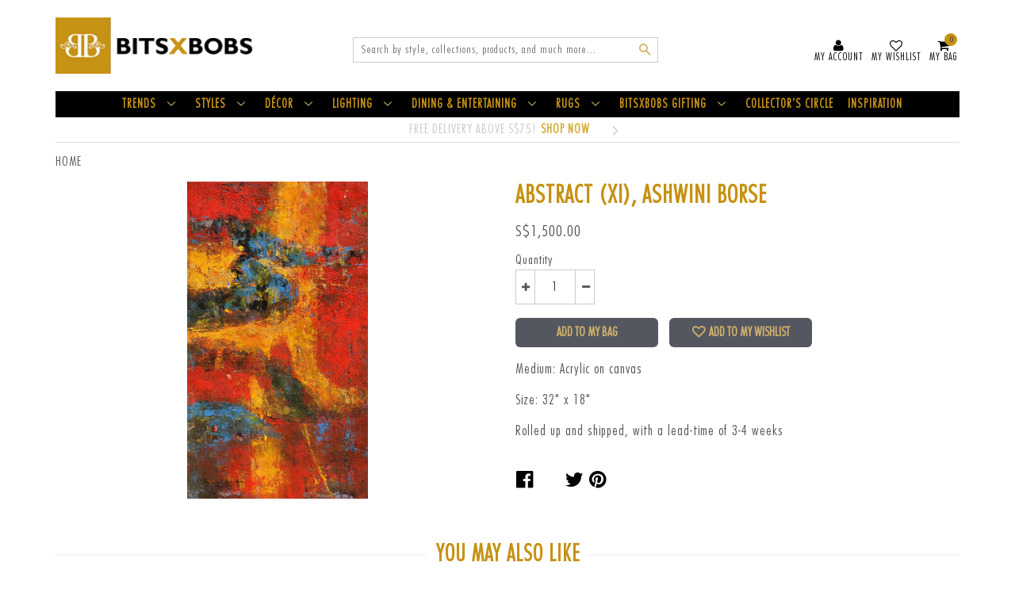

--- FILE ---
content_type: text/html; charset=utf-8
request_url: https://www.bitsxbobs.com/products/abstract-xi-ashwini-borse
body_size: 17809
content:
<!doctype html>
<!--[if lt IE 7]><html class="no-js lt-ie9 lt-ie8 lt-ie7" lang="en"> <![endif]-->
<!--[if IE 7]><html class="no-js lt-ie9 lt-ie8" lang="en"> <![endif]-->
<!--[if IE 8]><html class="no-js lt-ie9" lang="en"> <![endif]-->
<!--[if IE 9 ]><html class="ie9 no-js"> <![endif]-->
<!--[if (gt IE 9)|!(IE)]><!--> <html class="no-js"> <!--<![endif]-->
<head>
  <meta name="google-site-verification" content="8t7lD8uIysr2S3WO_h66JY5N6ag5Br9UXnmKJrDPKXI" />
  <meta name="google-site-verification" content="N-TmXKpkFI0UxxHUnGow222jLxdqnnCMjztt5-8qt-I" />
  <!-- Basic page needs ================================================== -->
  <meta charset="utf-8">
  <meta http-equiv="X-UA-Compatible" content="IE=edge,chrome=1">

  
  <link rel="shortcut icon" href="//www.bitsxbobs.com/cdn/shop/t/3/assets/favicon.png?v=71520181137189262981583225508" type="image/png" />
  

  <!-- Title and description ================================================== -->
  <title>
    ABSTRACT (XI), ASHWINI BORSE &ndash; BitsxBobs
  </title>

  
  <meta name="description" content="Medium: Acrylic on canvas Size: 32&quot; x 18&quot; Rolled up and shipped, with a lead-time of 3-4 weeks">
  

  <!-- Social meta ================================================== -->
  

  <meta property="og:type" content="product">
  <meta property="og:title" content="ABSTRACT (XI), ASHWINI BORSE">
  <meta property="og:url" content="https://www.bitsxbobs.com/products/abstract-xi-ashwini-borse">
  
  <meta property="og:image" content="http://www.bitsxbobs.com/cdn/shop/products/Ashwini_Borse_11_grande.jpg?v=1485338197">
  <meta property="og:image:secure_url" content="https://www.bitsxbobs.com/cdn/shop/products/Ashwini_Borse_11_grande.jpg?v=1485338197">
  
  <meta property="og:price:amount" content="1,500.00">
  <meta property="og:price:currency" content="SGD">



  <meta property="og:description" content="Medium: Acrylic on canvas Size: 32&quot; x 18&quot; Rolled up and shipped, with a lead-time of 3-4 weeks">


<meta property="og:site_name" content="BitsxBobs">


  <meta name="twitter:card" content="summary">



  <meta name="twitter:title" content="ABSTRACT (XI), ASHWINI BORSE">
  <meta name="twitter:description" content="Medium: Acrylic on canvas
Size: 32&quot; x 18&quot;
Rolled up and shipped, with a lead-time of 3-4 weeks">
  <meta name="twitter:image" content="https://www.bitsxbobs.com/cdn/shop/products/Ashwini_Borse_11_large.jpg?v=1485338197">
  <meta name="twitter:image:width" content="480">
  <meta name="twitter:image:height" content="480">

  

  <!-- Helpers ================================================== -->
  <link rel="canonical" href="https://www.bitsxbobs.com/products/abstract-xi-ashwini-borse">
  <meta name="viewport" content="width=device-width, initial-scale=1.0, maximum-scale=1.0, user-scalable=no" />
  <meta name="theme-color" content="#555760">

  <!-- CSS ================================================== -->
  <link href="//www.bitsxbobs.com/cdn/shop/t/3/assets/timber.scss.css?v=122658559135874613891674768566" rel="stylesheet" type="text/css" media="all" />
  <link href="//www.bitsxbobs.com/cdn/shop/t/3/assets/theme.scss.css?v=63971345192475499621674768566" rel="stylesheet" type="text/css" media="all" />
  <link href="//www.bitsxbobs.com/cdn/shop/t/3/assets/slick.css?v=72376615944862524581474974182" rel="stylesheet" type="text/css" media="all" />
  <link href="//www.bitsxbobs.com/cdn/shop/t/3/assets/slick-theme.css?v=111598449828983103331476097508" rel="stylesheet" type="text/css" media="all" />

  <link href="//www.bitsxbobs.com/cdn/shop/t/3/assets/custom.css?v=90649367813923415181674768566" rel="stylesheet" type="text/css" media="all" />
  <link href="//www.bitsxbobs.com/cdn/shop/t/3/assets/responsive.css?v=121159406889766523361487582002" rel="stylesheet" type="text/css" media="all" />

  <style>
    .product-thumbnail__quantity{
      background-color: #c69214!important;
      color: #000!important;
    }
  </style>

  
  
  
  <link href="//fonts.googleapis.com/css?family=Montserrat:400,700" rel="stylesheet" type="text/css" media="all" />


  
    
    
    <link href="//fonts.googleapis.com/css?family=Asap:400" rel="stylesheet" type="text/css" media="all" />
  




  <!-- Header hook for plugins ================================================== -->
  <script>window.performance && window.performance.mark && window.performance.mark('shopify.content_for_header.start');</script><meta id="shopify-digital-wallet" name="shopify-digital-wallet" content="/14542126/digital_wallets/dialog">
<meta name="shopify-checkout-api-token" content="17dcf9897baef9e7d439d62a3d5c46a6">
<meta id="in-context-paypal-metadata" data-shop-id="14542126" data-venmo-supported="false" data-environment="production" data-locale="en_US" data-paypal-v4="true" data-currency="SGD">
<link rel="alternate" type="application/json+oembed" href="https://www.bitsxbobs.com/products/abstract-xi-ashwini-borse.oembed">
<script async="async" src="/checkouts/internal/preloads.js?locale=en-SG"></script>
<script id="shopify-features" type="application/json">{"accessToken":"17dcf9897baef9e7d439d62a3d5c46a6","betas":["rich-media-storefront-analytics"],"domain":"www.bitsxbobs.com","predictiveSearch":true,"shopId":14542126,"locale":"en"}</script>
<script>var Shopify = Shopify || {};
Shopify.shop = "bitsxbobs.myshopify.com";
Shopify.locale = "en";
Shopify.currency = {"active":"SGD","rate":"1.0"};
Shopify.country = "SG";
Shopify.theme = {"name":"Minimal","id":158946316,"schema_name":null,"schema_version":null,"theme_store_id":380,"role":"main"};
Shopify.theme.handle = "null";
Shopify.theme.style = {"id":null,"handle":null};
Shopify.cdnHost = "www.bitsxbobs.com/cdn";
Shopify.routes = Shopify.routes || {};
Shopify.routes.root = "/";</script>
<script type="module">!function(o){(o.Shopify=o.Shopify||{}).modules=!0}(window);</script>
<script>!function(o){function n(){var o=[];function n(){o.push(Array.prototype.slice.apply(arguments))}return n.q=o,n}var t=o.Shopify=o.Shopify||{};t.loadFeatures=n(),t.autoloadFeatures=n()}(window);</script>
<script id="shop-js-analytics" type="application/json">{"pageType":"product"}</script>
<script defer="defer" async type="module" src="//www.bitsxbobs.com/cdn/shopifycloud/shop-js/modules/v2/client.init-shop-cart-sync_BN7fPSNr.en.esm.js"></script>
<script defer="defer" async type="module" src="//www.bitsxbobs.com/cdn/shopifycloud/shop-js/modules/v2/chunk.common_Cbph3Kss.esm.js"></script>
<script defer="defer" async type="module" src="//www.bitsxbobs.com/cdn/shopifycloud/shop-js/modules/v2/chunk.modal_DKumMAJ1.esm.js"></script>
<script type="module">
  await import("//www.bitsxbobs.com/cdn/shopifycloud/shop-js/modules/v2/client.init-shop-cart-sync_BN7fPSNr.en.esm.js");
await import("//www.bitsxbobs.com/cdn/shopifycloud/shop-js/modules/v2/chunk.common_Cbph3Kss.esm.js");
await import("//www.bitsxbobs.com/cdn/shopifycloud/shop-js/modules/v2/chunk.modal_DKumMAJ1.esm.js");

  window.Shopify.SignInWithShop?.initShopCartSync?.({"fedCMEnabled":true,"windoidEnabled":true});

</script>
<script>(function() {
  var isLoaded = false;
  function asyncLoad() {
    if (isLoaded) return;
    isLoaded = true;
    var urls = ["\/\/code.tidio.co\/uipzoputsbf8nyhwc2nixhoebtwmypm4.js?shop=bitsxbobs.myshopify.com","\/\/shopify.privy.com\/widget.js?shop=bitsxbobs.myshopify.com"];
    for (var i = 0; i < urls.length; i++) {
      var s = document.createElement('script');
      s.type = 'text/javascript';
      s.async = true;
      s.src = urls[i];
      var x = document.getElementsByTagName('script')[0];
      x.parentNode.insertBefore(s, x);
    }
  };
  if(window.attachEvent) {
    window.attachEvent('onload', asyncLoad);
  } else {
    window.addEventListener('load', asyncLoad, false);
  }
})();</script>
<script id="__st">var __st={"a":14542126,"offset":28800,"reqid":"8c6a74ba-47af-4dae-a17d-5e466a41bd29-1770032014","pageurl":"www.bitsxbobs.com\/products\/abstract-xi-ashwini-borse","u":"00dedcd67274","p":"product","rtyp":"product","rid":9502121676};</script>
<script>window.ShopifyPaypalV4VisibilityTracking = true;</script>
<script id="captcha-bootstrap">!function(){'use strict';const t='contact',e='account',n='new_comment',o=[[t,t],['blogs',n],['comments',n],[t,'customer']],c=[[e,'customer_login'],[e,'guest_login'],[e,'recover_customer_password'],[e,'create_customer']],r=t=>t.map((([t,e])=>`form[action*='/${t}']:not([data-nocaptcha='true']) input[name='form_type'][value='${e}']`)).join(','),a=t=>()=>t?[...document.querySelectorAll(t)].map((t=>t.form)):[];function s(){const t=[...o],e=r(t);return a(e)}const i='password',u='form_key',d=['recaptcha-v3-token','g-recaptcha-response','h-captcha-response',i],f=()=>{try{return window.sessionStorage}catch{return}},m='__shopify_v',_=t=>t.elements[u];function p(t,e,n=!1){try{const o=window.sessionStorage,c=JSON.parse(o.getItem(e)),{data:r}=function(t){const{data:e,action:n}=t;return t[m]||n?{data:e,action:n}:{data:t,action:n}}(c);for(const[e,n]of Object.entries(r))t.elements[e]&&(t.elements[e].value=n);n&&o.removeItem(e)}catch(o){console.error('form repopulation failed',{error:o})}}const l='form_type',E='cptcha';function T(t){t.dataset[E]=!0}const w=window,h=w.document,L='Shopify',v='ce_forms',y='captcha';let A=!1;((t,e)=>{const n=(g='f06e6c50-85a8-45c8-87d0-21a2b65856fe',I='https://cdn.shopify.com/shopifycloud/storefront-forms-hcaptcha/ce_storefront_forms_captcha_hcaptcha.v1.5.2.iife.js',D={infoText:'Protected by hCaptcha',privacyText:'Privacy',termsText:'Terms'},(t,e,n)=>{const o=w[L][v],c=o.bindForm;if(c)return c(t,g,e,D).then(n);var r;o.q.push([[t,g,e,D],n]),r=I,A||(h.body.append(Object.assign(h.createElement('script'),{id:'captcha-provider',async:!0,src:r})),A=!0)});var g,I,D;w[L]=w[L]||{},w[L][v]=w[L][v]||{},w[L][v].q=[],w[L][y]=w[L][y]||{},w[L][y].protect=function(t,e){n(t,void 0,e),T(t)},Object.freeze(w[L][y]),function(t,e,n,w,h,L){const[v,y,A,g]=function(t,e,n){const i=e?o:[],u=t?c:[],d=[...i,...u],f=r(d),m=r(i),_=r(d.filter((([t,e])=>n.includes(e))));return[a(f),a(m),a(_),s()]}(w,h,L),I=t=>{const e=t.target;return e instanceof HTMLFormElement?e:e&&e.form},D=t=>v().includes(t);t.addEventListener('submit',(t=>{const e=I(t);if(!e)return;const n=D(e)&&!e.dataset.hcaptchaBound&&!e.dataset.recaptchaBound,o=_(e),c=g().includes(e)&&(!o||!o.value);(n||c)&&t.preventDefault(),c&&!n&&(function(t){try{if(!f())return;!function(t){const e=f();if(!e)return;const n=_(t);if(!n)return;const o=n.value;o&&e.removeItem(o)}(t);const e=Array.from(Array(32),(()=>Math.random().toString(36)[2])).join('');!function(t,e){_(t)||t.append(Object.assign(document.createElement('input'),{type:'hidden',name:u})),t.elements[u].value=e}(t,e),function(t,e){const n=f();if(!n)return;const o=[...t.querySelectorAll(`input[type='${i}']`)].map((({name:t})=>t)),c=[...d,...o],r={};for(const[a,s]of new FormData(t).entries())c.includes(a)||(r[a]=s);n.setItem(e,JSON.stringify({[m]:1,action:t.action,data:r}))}(t,e)}catch(e){console.error('failed to persist form',e)}}(e),e.submit())}));const S=(t,e)=>{t&&!t.dataset[E]&&(n(t,e.some((e=>e===t))),T(t))};for(const o of['focusin','change'])t.addEventListener(o,(t=>{const e=I(t);D(e)&&S(e,y())}));const B=e.get('form_key'),M=e.get(l),P=B&&M;t.addEventListener('DOMContentLoaded',(()=>{const t=y();if(P)for(const e of t)e.elements[l].value===M&&p(e,B);[...new Set([...A(),...v().filter((t=>'true'===t.dataset.shopifyCaptcha))])].forEach((e=>S(e,t)))}))}(h,new URLSearchParams(w.location.search),n,t,e,['guest_login'])})(!0,!0)}();</script>
<script integrity="sha256-4kQ18oKyAcykRKYeNunJcIwy7WH5gtpwJnB7kiuLZ1E=" data-source-attribution="shopify.loadfeatures" defer="defer" src="//www.bitsxbobs.com/cdn/shopifycloud/storefront/assets/storefront/load_feature-a0a9edcb.js" crossorigin="anonymous"></script>
<script data-source-attribution="shopify.dynamic_checkout.dynamic.init">var Shopify=Shopify||{};Shopify.PaymentButton=Shopify.PaymentButton||{isStorefrontPortableWallets:!0,init:function(){window.Shopify.PaymentButton.init=function(){};var t=document.createElement("script");t.src="https://www.bitsxbobs.com/cdn/shopifycloud/portable-wallets/latest/portable-wallets.en.js",t.type="module",document.head.appendChild(t)}};
</script>
<script data-source-attribution="shopify.dynamic_checkout.buyer_consent">
  function portableWalletsHideBuyerConsent(e){var t=document.getElementById("shopify-buyer-consent"),n=document.getElementById("shopify-subscription-policy-button");t&&n&&(t.classList.add("hidden"),t.setAttribute("aria-hidden","true"),n.removeEventListener("click",e))}function portableWalletsShowBuyerConsent(e){var t=document.getElementById("shopify-buyer-consent"),n=document.getElementById("shopify-subscription-policy-button");t&&n&&(t.classList.remove("hidden"),t.removeAttribute("aria-hidden"),n.addEventListener("click",e))}window.Shopify?.PaymentButton&&(window.Shopify.PaymentButton.hideBuyerConsent=portableWalletsHideBuyerConsent,window.Shopify.PaymentButton.showBuyerConsent=portableWalletsShowBuyerConsent);
</script>
<script data-source-attribution="shopify.dynamic_checkout.cart.bootstrap">document.addEventListener("DOMContentLoaded",(function(){function t(){return document.querySelector("shopify-accelerated-checkout-cart, shopify-accelerated-checkout")}if(t())Shopify.PaymentButton.init();else{new MutationObserver((function(e,n){t()&&(Shopify.PaymentButton.init(),n.disconnect())})).observe(document.body,{childList:!0,subtree:!0})}}));
</script>
<link id="shopify-accelerated-checkout-styles" rel="stylesheet" media="screen" href="https://www.bitsxbobs.com/cdn/shopifycloud/portable-wallets/latest/accelerated-checkout-backwards-compat.css" crossorigin="anonymous">
<style id="shopify-accelerated-checkout-cart">
        #shopify-buyer-consent {
  margin-top: 1em;
  display: inline-block;
  width: 100%;
}

#shopify-buyer-consent.hidden {
  display: none;
}

#shopify-subscription-policy-button {
  background: none;
  border: none;
  padding: 0;
  text-decoration: underline;
  font-size: inherit;
  cursor: pointer;
}

#shopify-subscription-policy-button::before {
  box-shadow: none;
}

      </style>

<script>window.performance && window.performance.mark && window.performance.mark('shopify.content_for_header.end');</script>

  
<!--[if lt IE 9]>
<script src="//cdnjs.cloudflare.com/ajax/libs/html5shiv/3.7.2/html5shiv.min.js" type="text/javascript"></script>
<script src="//www.bitsxbobs.com/cdn/shop/t/3/assets/respond.min.js?v=52248677837542619231473902676" type="text/javascript"></script>
<link href="//www.bitsxbobs.com/cdn/shop/t/3/assets/respond-proxy.html" id="respond-proxy" rel="respond-proxy" />
<link href="//www.bitsxbobs.com/search?q=536ca01a49cb85ae257742395fb3ca3b" id="respond-redirect" rel="respond-redirect" />
<script src="//www.bitsxbobs.com/search?q=536ca01a49cb85ae257742395fb3ca3b" type="text/javascript"></script>
<![endif]-->



  <script src="//ajax.googleapis.com/ajax/libs/jquery/1.11.0/jquery.min.js" type="text/javascript"></script>  
  <script src="//www.bitsxbobs.com/cdn/shop/t/3/assets/modernizr.min.js?v=26620055551102246001473902676" type="text/javascript"></script>


  
  

  <meta name="p:domain_verify" content="91e258ad675d436fa81232cdff4791bb"/>
<link href="https://monorail-edge.shopifysvc.com" rel="dns-prefetch">
<script>(function(){if ("sendBeacon" in navigator && "performance" in window) {try {var session_token_from_headers = performance.getEntriesByType('navigation')[0].serverTiming.find(x => x.name == '_s').description;} catch {var session_token_from_headers = undefined;}var session_cookie_matches = document.cookie.match(/_shopify_s=([^;]*)/);var session_token_from_cookie = session_cookie_matches && session_cookie_matches.length === 2 ? session_cookie_matches[1] : "";var session_token = session_token_from_headers || session_token_from_cookie || "";function handle_abandonment_event(e) {var entries = performance.getEntries().filter(function(entry) {return /monorail-edge.shopifysvc.com/.test(entry.name);});if (!window.abandonment_tracked && entries.length === 0) {window.abandonment_tracked = true;var currentMs = Date.now();var navigation_start = performance.timing.navigationStart;var payload = {shop_id: 14542126,url: window.location.href,navigation_start,duration: currentMs - navigation_start,session_token,page_type: "product"};window.navigator.sendBeacon("https://monorail-edge.shopifysvc.com/v1/produce", JSON.stringify({schema_id: "online_store_buyer_site_abandonment/1.1",payload: payload,metadata: {event_created_at_ms: currentMs,event_sent_at_ms: currentMs}}));}}window.addEventListener('pagehide', handle_abandonment_event);}}());</script>
<script id="web-pixels-manager-setup">(function e(e,d,r,n,o){if(void 0===o&&(o={}),!Boolean(null===(a=null===(i=window.Shopify)||void 0===i?void 0:i.analytics)||void 0===a?void 0:a.replayQueue)){var i,a;window.Shopify=window.Shopify||{};var t=window.Shopify;t.analytics=t.analytics||{};var s=t.analytics;s.replayQueue=[],s.publish=function(e,d,r){return s.replayQueue.push([e,d,r]),!0};try{self.performance.mark("wpm:start")}catch(e){}var l=function(){var e={modern:/Edge?\/(1{2}[4-9]|1[2-9]\d|[2-9]\d{2}|\d{4,})\.\d+(\.\d+|)|Firefox\/(1{2}[4-9]|1[2-9]\d|[2-9]\d{2}|\d{4,})\.\d+(\.\d+|)|Chrom(ium|e)\/(9{2}|\d{3,})\.\d+(\.\d+|)|(Maci|X1{2}).+ Version\/(15\.\d+|(1[6-9]|[2-9]\d|\d{3,})\.\d+)([,.]\d+|)( \(\w+\)|)( Mobile\/\w+|) Safari\/|Chrome.+OPR\/(9{2}|\d{3,})\.\d+\.\d+|(CPU[ +]OS|iPhone[ +]OS|CPU[ +]iPhone|CPU IPhone OS|CPU iPad OS)[ +]+(15[._]\d+|(1[6-9]|[2-9]\d|\d{3,})[._]\d+)([._]\d+|)|Android:?[ /-](13[3-9]|1[4-9]\d|[2-9]\d{2}|\d{4,})(\.\d+|)(\.\d+|)|Android.+Firefox\/(13[5-9]|1[4-9]\d|[2-9]\d{2}|\d{4,})\.\d+(\.\d+|)|Android.+Chrom(ium|e)\/(13[3-9]|1[4-9]\d|[2-9]\d{2}|\d{4,})\.\d+(\.\d+|)|SamsungBrowser\/([2-9]\d|\d{3,})\.\d+/,legacy:/Edge?\/(1[6-9]|[2-9]\d|\d{3,})\.\d+(\.\d+|)|Firefox\/(5[4-9]|[6-9]\d|\d{3,})\.\d+(\.\d+|)|Chrom(ium|e)\/(5[1-9]|[6-9]\d|\d{3,})\.\d+(\.\d+|)([\d.]+$|.*Safari\/(?![\d.]+ Edge\/[\d.]+$))|(Maci|X1{2}).+ Version\/(10\.\d+|(1[1-9]|[2-9]\d|\d{3,})\.\d+)([,.]\d+|)( \(\w+\)|)( Mobile\/\w+|) Safari\/|Chrome.+OPR\/(3[89]|[4-9]\d|\d{3,})\.\d+\.\d+|(CPU[ +]OS|iPhone[ +]OS|CPU[ +]iPhone|CPU IPhone OS|CPU iPad OS)[ +]+(10[._]\d+|(1[1-9]|[2-9]\d|\d{3,})[._]\d+)([._]\d+|)|Android:?[ /-](13[3-9]|1[4-9]\d|[2-9]\d{2}|\d{4,})(\.\d+|)(\.\d+|)|Mobile Safari.+OPR\/([89]\d|\d{3,})\.\d+\.\d+|Android.+Firefox\/(13[5-9]|1[4-9]\d|[2-9]\d{2}|\d{4,})\.\d+(\.\d+|)|Android.+Chrom(ium|e)\/(13[3-9]|1[4-9]\d|[2-9]\d{2}|\d{4,})\.\d+(\.\d+|)|Android.+(UC? ?Browser|UCWEB|U3)[ /]?(15\.([5-9]|\d{2,})|(1[6-9]|[2-9]\d|\d{3,})\.\d+)\.\d+|SamsungBrowser\/(5\.\d+|([6-9]|\d{2,})\.\d+)|Android.+MQ{2}Browser\/(14(\.(9|\d{2,})|)|(1[5-9]|[2-9]\d|\d{3,})(\.\d+|))(\.\d+|)|K[Aa][Ii]OS\/(3\.\d+|([4-9]|\d{2,})\.\d+)(\.\d+|)/},d=e.modern,r=e.legacy,n=navigator.userAgent;return n.match(d)?"modern":n.match(r)?"legacy":"unknown"}(),u="modern"===l?"modern":"legacy",c=(null!=n?n:{modern:"",legacy:""})[u],f=function(e){return[e.baseUrl,"/wpm","/b",e.hashVersion,"modern"===e.buildTarget?"m":"l",".js"].join("")}({baseUrl:d,hashVersion:r,buildTarget:u}),m=function(e){var d=e.version,r=e.bundleTarget,n=e.surface,o=e.pageUrl,i=e.monorailEndpoint;return{emit:function(e){var a=e.status,t=e.errorMsg,s=(new Date).getTime(),l=JSON.stringify({metadata:{event_sent_at_ms:s},events:[{schema_id:"web_pixels_manager_load/3.1",payload:{version:d,bundle_target:r,page_url:o,status:a,surface:n,error_msg:t},metadata:{event_created_at_ms:s}}]});if(!i)return console&&console.warn&&console.warn("[Web Pixels Manager] No Monorail endpoint provided, skipping logging."),!1;try{return self.navigator.sendBeacon.bind(self.navigator)(i,l)}catch(e){}var u=new XMLHttpRequest;try{return u.open("POST",i,!0),u.setRequestHeader("Content-Type","text/plain"),u.send(l),!0}catch(e){return console&&console.warn&&console.warn("[Web Pixels Manager] Got an unhandled error while logging to Monorail."),!1}}}}({version:r,bundleTarget:l,surface:e.surface,pageUrl:self.location.href,monorailEndpoint:e.monorailEndpoint});try{o.browserTarget=l,function(e){var d=e.src,r=e.async,n=void 0===r||r,o=e.onload,i=e.onerror,a=e.sri,t=e.scriptDataAttributes,s=void 0===t?{}:t,l=document.createElement("script"),u=document.querySelector("head"),c=document.querySelector("body");if(l.async=n,l.src=d,a&&(l.integrity=a,l.crossOrigin="anonymous"),s)for(var f in s)if(Object.prototype.hasOwnProperty.call(s,f))try{l.dataset[f]=s[f]}catch(e){}if(o&&l.addEventListener("load",o),i&&l.addEventListener("error",i),u)u.appendChild(l);else{if(!c)throw new Error("Did not find a head or body element to append the script");c.appendChild(l)}}({src:f,async:!0,onload:function(){if(!function(){var e,d;return Boolean(null===(d=null===(e=window.Shopify)||void 0===e?void 0:e.analytics)||void 0===d?void 0:d.initialized)}()){var d=window.webPixelsManager.init(e)||void 0;if(d){var r=window.Shopify.analytics;r.replayQueue.forEach((function(e){var r=e[0],n=e[1],o=e[2];d.publishCustomEvent(r,n,o)})),r.replayQueue=[],r.publish=d.publishCustomEvent,r.visitor=d.visitor,r.initialized=!0}}},onerror:function(){return m.emit({status:"failed",errorMsg:"".concat(f," has failed to load")})},sri:function(e){var d=/^sha384-[A-Za-z0-9+/=]+$/;return"string"==typeof e&&d.test(e)}(c)?c:"",scriptDataAttributes:o}),m.emit({status:"loading"})}catch(e){m.emit({status:"failed",errorMsg:(null==e?void 0:e.message)||"Unknown error"})}}})({shopId: 14542126,storefrontBaseUrl: "https://www.bitsxbobs.com",extensionsBaseUrl: "https://extensions.shopifycdn.com/cdn/shopifycloud/web-pixels-manager",monorailEndpoint: "https://monorail-edge.shopifysvc.com/unstable/produce_batch",surface: "storefront-renderer",enabledBetaFlags: ["2dca8a86"],webPixelsConfigList: [{"id":"54165606","eventPayloadVersion":"v1","runtimeContext":"LAX","scriptVersion":"1","type":"CUSTOM","privacyPurposes":["MARKETING"],"name":"Meta pixel (migrated)"},{"id":"81723494","eventPayloadVersion":"v1","runtimeContext":"LAX","scriptVersion":"1","type":"CUSTOM","privacyPurposes":["ANALYTICS"],"name":"Google Analytics tag (migrated)"},{"id":"shopify-app-pixel","configuration":"{}","eventPayloadVersion":"v1","runtimeContext":"STRICT","scriptVersion":"0450","apiClientId":"shopify-pixel","type":"APP","privacyPurposes":["ANALYTICS","MARKETING"]},{"id":"shopify-custom-pixel","eventPayloadVersion":"v1","runtimeContext":"LAX","scriptVersion":"0450","apiClientId":"shopify-pixel","type":"CUSTOM","privacyPurposes":["ANALYTICS","MARKETING"]}],isMerchantRequest: false,initData: {"shop":{"name":"BitsxBobs","paymentSettings":{"currencyCode":"SGD"},"myshopifyDomain":"bitsxbobs.myshopify.com","countryCode":"SG","storefrontUrl":"https:\/\/www.bitsxbobs.com"},"customer":null,"cart":null,"checkout":null,"productVariants":[{"price":{"amount":1500.0,"currencyCode":"SGD"},"product":{"title":"ABSTRACT (XI), ASHWINI BORSE","vendor":"COBALT ARTS","id":"9502121676","untranslatedTitle":"ABSTRACT (XI), ASHWINI BORSE","url":"\/products\/abstract-xi-ashwini-borse","type":""},"id":"33121804364","image":{"src":"\/\/www.bitsxbobs.com\/cdn\/shop\/products\/Ashwini_Borse_11.jpg?v=1485338197"},"sku":"CCCA016","title":"Default Title","untranslatedTitle":"Default Title"}],"purchasingCompany":null},},"https://www.bitsxbobs.com/cdn","1d2a099fw23dfb22ep557258f5m7a2edbae",{"modern":"","legacy":""},{"shopId":"14542126","storefrontBaseUrl":"https:\/\/www.bitsxbobs.com","extensionBaseUrl":"https:\/\/extensions.shopifycdn.com\/cdn\/shopifycloud\/web-pixels-manager","surface":"storefront-renderer","enabledBetaFlags":"[\"2dca8a86\"]","isMerchantRequest":"false","hashVersion":"1d2a099fw23dfb22ep557258f5m7a2edbae","publish":"custom","events":"[[\"page_viewed\",{}],[\"product_viewed\",{\"productVariant\":{\"price\":{\"amount\":1500.0,\"currencyCode\":\"SGD\"},\"product\":{\"title\":\"ABSTRACT (XI), ASHWINI BORSE\",\"vendor\":\"COBALT ARTS\",\"id\":\"9502121676\",\"untranslatedTitle\":\"ABSTRACT (XI), ASHWINI BORSE\",\"url\":\"\/products\/abstract-xi-ashwini-borse\",\"type\":\"\"},\"id\":\"33121804364\",\"image\":{\"src\":\"\/\/www.bitsxbobs.com\/cdn\/shop\/products\/Ashwini_Borse_11.jpg?v=1485338197\"},\"sku\":\"CCCA016\",\"title\":\"Default Title\",\"untranslatedTitle\":\"Default Title\"}}]]"});</script><script>
  window.ShopifyAnalytics = window.ShopifyAnalytics || {};
  window.ShopifyAnalytics.meta = window.ShopifyAnalytics.meta || {};
  window.ShopifyAnalytics.meta.currency = 'SGD';
  var meta = {"product":{"id":9502121676,"gid":"gid:\/\/shopify\/Product\/9502121676","vendor":"COBALT ARTS","type":"","handle":"abstract-xi-ashwini-borse","variants":[{"id":33121804364,"price":150000,"name":"ABSTRACT (XI), ASHWINI BORSE","public_title":null,"sku":"CCCA016"}],"remote":false},"page":{"pageType":"product","resourceType":"product","resourceId":9502121676,"requestId":"8c6a74ba-47af-4dae-a17d-5e466a41bd29-1770032014"}};
  for (var attr in meta) {
    window.ShopifyAnalytics.meta[attr] = meta[attr];
  }
</script>
<script class="analytics">
  (function () {
    var customDocumentWrite = function(content) {
      var jquery = null;

      if (window.jQuery) {
        jquery = window.jQuery;
      } else if (window.Checkout && window.Checkout.$) {
        jquery = window.Checkout.$;
      }

      if (jquery) {
        jquery('body').append(content);
      }
    };

    var hasLoggedConversion = function(token) {
      if (token) {
        return document.cookie.indexOf('loggedConversion=' + token) !== -1;
      }
      return false;
    }

    var setCookieIfConversion = function(token) {
      if (token) {
        var twoMonthsFromNow = new Date(Date.now());
        twoMonthsFromNow.setMonth(twoMonthsFromNow.getMonth() + 2);

        document.cookie = 'loggedConversion=' + token + '; expires=' + twoMonthsFromNow;
      }
    }

    var trekkie = window.ShopifyAnalytics.lib = window.trekkie = window.trekkie || [];
    if (trekkie.integrations) {
      return;
    }
    trekkie.methods = [
      'identify',
      'page',
      'ready',
      'track',
      'trackForm',
      'trackLink'
    ];
    trekkie.factory = function(method) {
      return function() {
        var args = Array.prototype.slice.call(arguments);
        args.unshift(method);
        trekkie.push(args);
        return trekkie;
      };
    };
    for (var i = 0; i < trekkie.methods.length; i++) {
      var key = trekkie.methods[i];
      trekkie[key] = trekkie.factory(key);
    }
    trekkie.load = function(config) {
      trekkie.config = config || {};
      trekkie.config.initialDocumentCookie = document.cookie;
      var first = document.getElementsByTagName('script')[0];
      var script = document.createElement('script');
      script.type = 'text/javascript';
      script.onerror = function(e) {
        var scriptFallback = document.createElement('script');
        scriptFallback.type = 'text/javascript';
        scriptFallback.onerror = function(error) {
                var Monorail = {
      produce: function produce(monorailDomain, schemaId, payload) {
        var currentMs = new Date().getTime();
        var event = {
          schema_id: schemaId,
          payload: payload,
          metadata: {
            event_created_at_ms: currentMs,
            event_sent_at_ms: currentMs
          }
        };
        return Monorail.sendRequest("https://" + monorailDomain + "/v1/produce", JSON.stringify(event));
      },
      sendRequest: function sendRequest(endpointUrl, payload) {
        // Try the sendBeacon API
        if (window && window.navigator && typeof window.navigator.sendBeacon === 'function' && typeof window.Blob === 'function' && !Monorail.isIos12()) {
          var blobData = new window.Blob([payload], {
            type: 'text/plain'
          });

          if (window.navigator.sendBeacon(endpointUrl, blobData)) {
            return true;
          } // sendBeacon was not successful

        } // XHR beacon

        var xhr = new XMLHttpRequest();

        try {
          xhr.open('POST', endpointUrl);
          xhr.setRequestHeader('Content-Type', 'text/plain');
          xhr.send(payload);
        } catch (e) {
          console.log(e);
        }

        return false;
      },
      isIos12: function isIos12() {
        return window.navigator.userAgent.lastIndexOf('iPhone; CPU iPhone OS 12_') !== -1 || window.navigator.userAgent.lastIndexOf('iPad; CPU OS 12_') !== -1;
      }
    };
    Monorail.produce('monorail-edge.shopifysvc.com',
      'trekkie_storefront_load_errors/1.1',
      {shop_id: 14542126,
      theme_id: 158946316,
      app_name: "storefront",
      context_url: window.location.href,
      source_url: "//www.bitsxbobs.com/cdn/s/trekkie.storefront.c59ea00e0474b293ae6629561379568a2d7c4bba.min.js"});

        };
        scriptFallback.async = true;
        scriptFallback.src = '//www.bitsxbobs.com/cdn/s/trekkie.storefront.c59ea00e0474b293ae6629561379568a2d7c4bba.min.js';
        first.parentNode.insertBefore(scriptFallback, first);
      };
      script.async = true;
      script.src = '//www.bitsxbobs.com/cdn/s/trekkie.storefront.c59ea00e0474b293ae6629561379568a2d7c4bba.min.js';
      first.parentNode.insertBefore(script, first);
    };
    trekkie.load(
      {"Trekkie":{"appName":"storefront","development":false,"defaultAttributes":{"shopId":14542126,"isMerchantRequest":null,"themeId":158946316,"themeCityHash":"6160258129768015137","contentLanguage":"en","currency":"SGD","eventMetadataId":"0f79d94e-8d1e-441e-b57a-72a1cd488b2f"},"isServerSideCookieWritingEnabled":true,"monorailRegion":"shop_domain","enabledBetaFlags":["65f19447","b5387b81"]},"Session Attribution":{},"S2S":{"facebookCapiEnabled":false,"source":"trekkie-storefront-renderer","apiClientId":580111}}
    );

    var loaded = false;
    trekkie.ready(function() {
      if (loaded) return;
      loaded = true;

      window.ShopifyAnalytics.lib = window.trekkie;

      var originalDocumentWrite = document.write;
      document.write = customDocumentWrite;
      try { window.ShopifyAnalytics.merchantGoogleAnalytics.call(this); } catch(error) {};
      document.write = originalDocumentWrite;

      window.ShopifyAnalytics.lib.page(null,{"pageType":"product","resourceType":"product","resourceId":9502121676,"requestId":"8c6a74ba-47af-4dae-a17d-5e466a41bd29-1770032014","shopifyEmitted":true});

      var match = window.location.pathname.match(/checkouts\/(.+)\/(thank_you|post_purchase)/)
      var token = match? match[1]: undefined;
      if (!hasLoggedConversion(token)) {
        setCookieIfConversion(token);
        window.ShopifyAnalytics.lib.track("Viewed Product",{"currency":"SGD","variantId":33121804364,"productId":9502121676,"productGid":"gid:\/\/shopify\/Product\/9502121676","name":"ABSTRACT (XI), ASHWINI BORSE","price":"1500.00","sku":"CCCA016","brand":"COBALT ARTS","variant":null,"category":"","nonInteraction":true,"remote":false},undefined,undefined,{"shopifyEmitted":true});
      window.ShopifyAnalytics.lib.track("monorail:\/\/trekkie_storefront_viewed_product\/1.1",{"currency":"SGD","variantId":33121804364,"productId":9502121676,"productGid":"gid:\/\/shopify\/Product\/9502121676","name":"ABSTRACT (XI), ASHWINI BORSE","price":"1500.00","sku":"CCCA016","brand":"COBALT ARTS","variant":null,"category":"","nonInteraction":true,"remote":false,"referer":"https:\/\/www.bitsxbobs.com\/products\/abstract-xi-ashwini-borse"});
      }
    });


        var eventsListenerScript = document.createElement('script');
        eventsListenerScript.async = true;
        eventsListenerScript.src = "//www.bitsxbobs.com/cdn/shopifycloud/storefront/assets/shop_events_listener-3da45d37.js";
        document.getElementsByTagName('head')[0].appendChild(eventsListenerScript);

})();</script>
  <script>
  if (!window.ga || (window.ga && typeof window.ga !== 'function')) {
    window.ga = function ga() {
      (window.ga.q = window.ga.q || []).push(arguments);
      if (window.Shopify && window.Shopify.analytics && typeof window.Shopify.analytics.publish === 'function') {
        window.Shopify.analytics.publish("ga_stub_called", {}, {sendTo: "google_osp_migration"});
      }
      console.error("Shopify's Google Analytics stub called with:", Array.from(arguments), "\nSee https://help.shopify.com/manual/promoting-marketing/pixels/pixel-migration#google for more information.");
    };
    if (window.Shopify && window.Shopify.analytics && typeof window.Shopify.analytics.publish === 'function') {
      window.Shopify.analytics.publish("ga_stub_initialized", {}, {sendTo: "google_osp_migration"});
    }
  }
</script>
<script
  defer
  src="https://www.bitsxbobs.com/cdn/shopifycloud/perf-kit/shopify-perf-kit-3.1.0.min.js"
  data-application="storefront-renderer"
  data-shop-id="14542126"
  data-render-region="gcp-us-central1"
  data-page-type="product"
  data-theme-instance-id="158946316"
  data-theme-name=""
  data-theme-version=""
  data-monorail-region="shop_domain"
  data-resource-timing-sampling-rate="10"
  data-shs="true"
  data-shs-beacon="true"
  data-shs-export-with-fetch="true"
  data-shs-logs-sample-rate="1"
  data-shs-beacon-endpoint="https://www.bitsxbobs.com/api/collect"
></script>
</head>

<body id="abstract-xi-ashwini-borse" class="template-product" >

  <div class="cbp-spmenu cbp-spmenu-vertical cbp-spmenu-left" id="cbp-spmenu-s1">
  <div class="wrapper nav-mobile-visible">
    <div class="menu">
      <a class="close" onclick="closeNav()"><i class="icon icon-x"></i></a>
      <ul class="site-nav-new-mobile" role="navigation" id="AccessibleNav">
            
        
        
        <li class="site-nav--has-dropdown-new-mobile" aria-haspopup="true">
          <a href="/collections/trends" class="site-nav__link pointer_none">
            TRENDS
          </a>
          <!--<span class="icon-fallback-text"></span> -->          
          <span class="icon icon-arrow-down" aria-hidden="true"></span>             
          <ul class="site-nav__dropdown-new-mobile">
            
            
            
            <li>
              <a href="/collections/the-gold-standard" class="site-nav__link">THE GOLD STANDARD</a>
            </li>

            
            
            
            
            <li>
              <a href="/collections/living-with-colour" class="site-nav__link">LIVING WITH COLOUR</a>
            </li>

            
            
          </ul>
        </li>
        
            
        
        
        <li class="site-nav--has-dropdown-new-mobile" aria-haspopup="true">
          <a href="/collections/styles" class="site-nav__link pointer_none">
            STYLES
          </a>
          <!--<span class="icon-fallback-text"></span> -->          
          <span class="icon icon-arrow-down" aria-hidden="true"></span>             
          <ul class="site-nav__dropdown-new-mobile">
            
            
            
            <li>
              <a href="/collections/contemporary-glamour" class="site-nav__link">CONTEMPORARY GLAMOUR</a>
            </li>

            
            
            
            
            <li>
              <a href="/collections/coastal-luxe" class="site-nav__link">COASTAL LUXE</a>
            </li>

            
            
            
            
            <li>
              <a href="/collections/the-den" class="site-nav__link">THE DEN</a>
            </li>

            
            
            
            
            <li>
              <a href="/collections/au-naturel" class="site-nav__link">AU NATUREL</a>
            </li>

            
            
            
            
            <li>
              <a href="/collections/mediterranean-vibes" class="site-nav__link">MEDITERRANEAN VIBES</a>
            </li>

            
            
            
            
            <li>
              <a href="/collections/whimsically-eclectic" class="site-nav__link">WHIMSICALLY ECLECTIC</a>
            </li>

            
            
          </ul>
        </li>
        
            
        
        
        <li class="site-nav--has-dropdown-new-mobile" aria-haspopup="true">
          <a href="/collections/decor" class="site-nav__link pointer_none">
            DÉCOR
          </a>
          <!--<span class="icon-fallback-text"></span> -->          
          <span class="icon icon-arrow-down" aria-hidden="true"></span>             
          <ul class="site-nav__dropdown-new-mobile">
            
            
            
            <li>
              <a href="/collections/wall-decor" class="site-nav__link">
                WALL DÉCOR
              </a>
              <ul>
                
                <li>
                  <a href="/collections/wall-art" class="site-nav__link">WALL ART</a>
                </li>
                
                <li>
                  <a href="/collections/wall-accents" class="site-nav__link">WALL ACCENTS</a>
                </li>
                
                <li>
                  <a href="/collections/wall-mirrors" class="site-nav__link">WALL MIRRORS</a>
                </li>
                
                <li>
                  <a href="/collections/wall-and-table-clocks" class="site-nav__link">WALL AND TABLE CLOCKS</a>
                </li>
                
              </ul>
            </li>
            
            
            
            
            <li>
              <a href="/collections/decorative-accents" class="site-nav__link">
                ACCENTS
              </a>
              <ul>
                
                <li>
                  <a href="/collections/decorative-accessories" class="site-nav__link">DECORATIVE ACCESSORIES</a>
                </li>
                
                <li>
                  <a href="/collections/photo-frames" class="site-nav__link">PHOTO FRAMES</a>
                </li>
                
                <li>
                  <a href="/collections/statues-sculptures" class="site-nav__link">STATUES & SCULPTURES</a>
                </li>
                
                <li>
                  <a href="/collections/decorative-bowls-jars" class="site-nav__link">DECORATIVE BOWLS & JARS</a>
                </li>
                
              </ul>
            </li>
            
            
          </ul>
        </li>
        
            
        
        
        <li class="site-nav--has-dropdown-new-mobile" aria-haspopup="true">
          <a href="/collections/lighting" class="site-nav__link pointer_none">
            LIGHTING
          </a>
          <!--<span class="icon-fallback-text"></span> -->          
          <span class="icon icon-arrow-down" aria-hidden="true"></span>             
          <ul class="site-nav__dropdown-new-mobile">
            
            
            
            <li>
              <a href="/collections/candle-lighting" class="site-nav__link">
                CANDLE LIGHTING
              </a>
              <ul>
                
                <li>
                  <a href="/collections/candleholders" class="site-nav__link">CANDLEHOLDERS</a>
                </li>
                
                <li>
                  <a href="/collections/lanterns" class="site-nav__link">LANTERNS</a>
                </li>
                
                <li>
                  <a href="/collections/sconces" class="site-nav__link">SCONCES</a>
                </li>
                
              </ul>
            </li>
            
            
            
            
            <li>
              <a href="/collections/lamps" class="site-nav__link">
                LAMPS
              </a>
              <ul>
                
                <li>
                  <a href="/collections/table-lamps" class="site-nav__link">TABLE LAMPS</a>
                </li>
                
                <li>
                  <a href="/collections/floor-lamps" class="site-nav__link">FLOOR LAMPS</a>
                </li>
                
              </ul>
            </li>
            
            
          </ul>
        </li>
        
            
        
        
        <li class="site-nav--has-dropdown-new-mobile" aria-haspopup="true">
          <a href="/collections/dining-entertaining" class="site-nav__link pointer_none">
            DINING & ENTERTAINING
          </a>
          <!--<span class="icon-fallback-text"></span> -->          
          <span class="icon icon-arrow-down" aria-hidden="true"></span>             
          <ul class="site-nav__dropdown-new-mobile">
            
            
            
            <li>
              <a href="/collections/serveware" class="site-nav__link">
                SERVEWARE
              </a>
              <ul>
                
                <li>
                  <a href="/collections/appetizer-and-dessert-plates" class="site-nav__link">APPETIZER & DESSERT PLATES</a>
                </li>
                
                <li>
                  <a href="/collections/chip-and-dips" class="site-nav__link">CHIPS & DIP</a>
                </li>
                
                <li>
                  <a href="/collections/serving-trays" class="site-nav__link">SERVING TRAYS</a>
                </li>
                
                <li>
                  <a href="/collections/serving-bowls" class="site-nav__link">SERVING BOWLS</a>
                </li>
                
              </ul>
            </li>
            
            
            
            
            <li>
              <a href="/collections/cheese-wine" class="site-nav__link">
                CHEESE & WINE
              </a>
              <ul>
                
                <li>
                  <a href="/collections/cheeseboard-and-knives" class="site-nav__link">CHEESEBOARDS & KNIVES</a>
                </li>
                
                <li>
                  <a href="/collections/bar-and-wine-accents" class="site-nav__link">BAR & WINE ACCENTS</a>
                </li>
                
              </ul>
            </li>
            
            
            
            
            <li>
              <a href="/collections/kitchen-accents" class="site-nav__link">
                KITCHEN ACCENTS
              </a>
              <ul>
                
                <li>
                  <a href="/collections/kitchen-art" class="site-nav__link">KITCHEN ART</a>
                </li>
                
                <li>
                  <a href="/collections/salad-servers" class="site-nav__link">SALAD SERVERS</a>
                </li>
                
              </ul>
            </li>
            
            
          </ul>
        </li>
        
            
        
        
        <li class="site-nav--has-dropdown-new-mobile" aria-haspopup="true">
          <a href="/collections/rugs" class="site-nav__link pointer_none">
            RUGS
          </a>
          <!--<span class="icon-fallback-text"></span> -->          
          <span class="icon icon-arrow-down" aria-hidden="true"></span>             
          <ul class="site-nav__dropdown-new-mobile">
            
            
            
            <li>
              <a href="/collections/wool-rugs" class="site-nav__link">WOOL</a>
            </li>

            
            
            
            
            <li>
              <a href="/collections/silk-rugs" class="site-nav__link">SILK</a>
            </li>

            
            
            
            
            <li>
              <a href="/collections/jute-and-natural-fibre-rugs" class="site-nav__link">NATURAL FIBRE</a>
            </li>

            
            
            
            
            <li>
              <a href="/collections/cotton-viscose-rugs" class="site-nav__link">COTTON / VISCOSE</a>
            </li>

            
            
            
            
            <li>
              <a href="/collections/leather-natural-hide-rugs" class="site-nav__link">LEATHER / NATURAL HIDE</a>
            </li>

            
            
            
            
            <li>
              <a href="/collections/recycled-denim-rugs" class="site-nav__link">RECYCLED DENIM</a>
            </li>

            
            
          </ul>
        </li>
        
            
        
        
        <li class="site-nav--has-dropdown-new-mobile" aria-haspopup="true">
          <a href="/collections/bitsxbobs-gifting" class="site-nav__link pointer_none">
            BITSXBOBS GIFTING
          </a>
          <!--<span class="icon-fallback-text"></span> -->          
          <span class="icon icon-arrow-down" aria-hidden="true"></span>             
          <ul class="site-nav__dropdown-new-mobile">
            
            
            
            <li>
              <a href="/collections/bitsxbobs-gift-cards" class="site-nav__link">BITSXBOBS GIFT CARD</a>
            </li>

            
            
            
            
            <li>
              <a href="/collections/bitsxbobs-gift-wrapping" class="site-nav__link">BITSXBOBS GIFT WRAPPING</a>
            </li>

            
            
          </ul>
        </li>
        
            
        
        
        <li >
          <a href="/collections/collectors-circle" class="site-nav__link">COLLECTOR'S CIRCLE</a>
        </li>
        
            
        
        
        <li >
          <a href="/blogs/inspiration" class="site-nav__link">INSPIRATION</a>
        </li>
        
        
        <li><a href="/pages/about-us">About us</a></li>
        <li><a href="/pages/help-center"> Help Center</a></li>
        
        <li><a href="/account/login">My Account</a></li>        
        
      </ul>
    </div>
  </div>
</div>

<style>
  .nav-mobile-visible{ display:none;}

  @media only screen and (max-width:991px){
    .nav-mobile-hide{ display:none;}
    .nav-mobile-visible{ display:inline-block;}

    .menu .site-nav-new-mobile{text-align:left;}
    .menu .site-nav-new-mobile > li{ width:100%; display:inline-block; position:relative; margin:0;}  
    .menu .site-nav-new-mobile > li > a{color: #c69214; display: inline-block; font-size: 15px; font-weight: bold; padding: 8px 1px 7px 15px; text-transform: uppercase;}
    .menu .site-nav-new-mobile > li > .icon {cursor:pointer; left:0; top:0; display: inline-block; text-align:right; color:#d1b26b; padding:7px; margin: 0; position:absolute; width: 100%;}

    .menu .site-nav-new-mobile .site-nav__dropdown-new-mobile{padding:5px; text-align:left; background:#262626;position:relative;float:left;z-index:99999; display:none; left:0; margin:0; width:100%;}
    .menu .site-nav-new-mobile .site-nav__dropdown-new-mobile > li{ width:100%; padding:10px;}
    .menu .site-nav-new-mobile .site-nav__dropdown-new-mobile > li > a {border-bottom:solid 1px rgba(255, 255, 255, 0.25); font-weight:600; color:#c69214; font-size:15px; padding:0 0 5px;text-transform:uppercase}
    .menu .site-nav-new-mobile .site-nav__dropdown-new-mobile > li > ul{ margin-left:0; padding-top:5px;}
    .menu .site-nav-new-mobile .site-nav__dropdown-new-mobile > li > ul > li > a{ color:#fff;}
    
    .cbp-spmenu-push{ max-width:991px;}

  }
</style>
<script>
  function closeNav() {
    $(".c-mask").removeClass("open");
    $(".cbp-spmenu").removeClass("cbp-spmenu-open");
    $(".cbp-spmenu-push").removeClass("cbp-spmenu-push-toright");      
  }

  $(document).ready(function(){
    if($(window).width() < 992){
      $(".menu .site-nav-new-mobile .icon-arrow-down").on("click",function() {
        if($(this).parent('li').hasClass("active")){
          $(this).parent('li').removeClass("active");
          $(this).parent('li').find(" .site-nav__dropdown-new-mobile").slideUp();
        }else{
          $(this).parent('li').find(".site-nav__dropdown-new-mobile").slideDown();
          $(this).parent('li').addClass("active");
        }
        $(this).parent('li').siblings(".site-nav--has-dropdown-new-mobile").find(".site-nav__dropdown-new-mobile").slideUp();
        $(this).parent('li').siblings(".site-nav--has-dropdown-new-mobile").removeClass("active");
      });
    }

    // mobile menu
    var menuLeft = document.getElementById( 'cbp-spmenu-s1' ),          
        body = document.body;
    $("#showLeftPush").on("click",function() {
      $(".c-mask").addClass("open");        
      //classie.toggle( body, 'cbp-spmenu-push-toright' );
      //classie.toggle( menuLeft, 'cbp-spmenu-open' );
      $('.cbp-spmenu-push').toggleClass( 'cbp-spmenu-push-toright' );
      $("#cbp-spmenu-s1").toggleClass( 'cbp-spmenu-open' );
    });


  });
</script>  

  <div class="cbp-spmenu-push">
    <div class="visible-xs visible-sm">
      <div class="offer">
        FREE DELIVERY ABOVE S$75!<span style="color:#D4AF37;font-weight:bold;">SHOP NOW</span><a href="/collections/all"><span class="icon icon-arrow-down"></span></a>
      </div> 
    </div>

    <header class="site-header" role="banner">
      <div class="wrapper">
        <div class="visible-xs visible-sm menu_icon" id="showLeftPush">
          <span></span>
          <span></span>
          <span></span>        
        </div>
        <h1 class="site-header__logo" itemscope itemtype="http://schema.org/Organization">
          <div class="h1 site-header__logo" itemscope itemtype="http://schema.org/Organization">
            <a href="/" itemprop="url">
              <img src="//www.bitsxbobs.com/cdn/shop/t/3/assets/logo.png?v=128830577755163943801477309682" alt="BitsxBobs" itemprop="logo">
            </a>          
          </div>
        </h1>

        

        <div class="header-bar__module header-bar__search">
          <form action="/search" method="get" class="input-group m-0" role="search">
  <input type="hidden" name="type" value="product">
  <input type="search" name="q" value="" placeholder="Search by style, collections, products, and much more..." class="input-group-field" aria-label="Search">
  <span class="input-group-btn">
    <button type="submit" class="icon-fallback-text btn">
      <span class="icon icon-search" aria-hidden="true"></span>
      <span class="fallback-text">Search</span>
    </button>
  </span>
</form>





        </div>

        <div class="header-right">
          
          <ul class="m-0">
            <li>
              <a href="/account">
                <i class="fa fa-user"></i>
                <span>My Account</span>
              </a>
              
            </li>
          </ul>
          
          <div class="header-bar__module">
            <a href="/apps/mywishlist">
              <!--<img src="//www.bitsxbobs.com/cdn/shop/t/3/assets/heart-icon.png?v=43618635122993726151475068312" alt="" /> -->
              <i class="fa fa-heart-o"></i>
              <span>My Wishlist</span>
            </a>
            
            <a href="/cart" class="cart-page-link">
              <!--<span class="icon icon-cart header-bar__cart-icon" aria-hidden="true"></span> -->
              <i class="fa fa-shopping-cart"></i>
              <div class="cart_count">0</div>
              <span>My Bag</span>
            </a>          
          </div>
        </div>  
      </div>
    </header>

    <div class="wrapper nav-mobile-hide">
    <div class="menu">      
      <ul class="site-nav-new" role="navigation" id="AccessibleNav">
            
        
        
        <li class="site-nav--has-dropdown-new" aria-haspopup="true">
          <a href="/collections/trends" class="site-nav__link pointer_none">
            TRENDS
          </a>
          <!--<span class="icon-fallback-text"></span> -->          
          <span class="icon icon-arrow-down" aria-hidden="true"></span>             
          <ul class="site-nav__dropdown-new">
            
            
            
            <li>
              <a href="/collections/the-gold-standard" class="site-nav__link">THE GOLD STANDARD</a>
            </li>

            
            
            
            
            <li>
              <a href="/collections/living-with-colour" class="site-nav__link">LIVING WITH COLOUR</a>
            </li>

            
            
          </ul>
        </li>
        
            
        
        
        <li class="site-nav--has-dropdown-new" aria-haspopup="true">
          <a href="/collections/styles" class="site-nav__link pointer_none">
            STYLES
          </a>
          <!--<span class="icon-fallback-text"></span> -->          
          <span class="icon icon-arrow-down" aria-hidden="true"></span>             
          <ul class="site-nav__dropdown-new">
            
            
            
            <li>
              <a href="/collections/contemporary-glamour" class="site-nav__link">CONTEMPORARY GLAMOUR</a>
            </li>

            
            
            
            
            <li>
              <a href="/collections/coastal-luxe" class="site-nav__link">COASTAL LUXE</a>
            </li>

            
            
            
            
            <li>
              <a href="/collections/the-den" class="site-nav__link">THE DEN</a>
            </li>

            
            
            
            
            <li>
              <a href="/collections/au-naturel" class="site-nav__link">AU NATUREL</a>
            </li>

            
            
            
            
            <li>
              <a href="/collections/mediterranean-vibes" class="site-nav__link">MEDITERRANEAN VIBES</a>
            </li>

            
            
            
            
            <li>
              <a href="/collections/whimsically-eclectic" class="site-nav__link">WHIMSICALLY ECLECTIC</a>
            </li>

            
            
          </ul>
        </li>
        
            
        
        
        <li class="site-nav--has-dropdown-new" aria-haspopup="true">
          <a href="/collections/decor" class="site-nav__link pointer_none">
            DÉCOR
          </a>
          <!--<span class="icon-fallback-text"></span> -->          
          <span class="icon icon-arrow-down" aria-hidden="true"></span>             
          <ul class="site-nav__dropdown-new">
            
            
            
            <li>
              <a href="/collections/wall-decor" class="site-nav__link">
                WALL DÉCOR
              </a>
              <ul>
                
                <li>
                  <a href="/collections/wall-art" class="site-nav__link">WALL ART</a>
                </li>
                
                <li>
                  <a href="/collections/wall-accents" class="site-nav__link">WALL ACCENTS</a>
                </li>
                
                <li>
                  <a href="/collections/wall-mirrors" class="site-nav__link">WALL MIRRORS</a>
                </li>
                
                <li>
                  <a href="/collections/wall-and-table-clocks" class="site-nav__link">WALL AND TABLE CLOCKS</a>
                </li>
                
              </ul>
            </li>
            
            
            
            
            <li>
              <a href="/collections/decorative-accents" class="site-nav__link">
                ACCENTS
              </a>
              <ul>
                
                <li>
                  <a href="/collections/decorative-accessories" class="site-nav__link">DECORATIVE ACCESSORIES</a>
                </li>
                
                <li>
                  <a href="/collections/photo-frames" class="site-nav__link">PHOTO FRAMES</a>
                </li>
                
                <li>
                  <a href="/collections/statues-sculptures" class="site-nav__link">STATUES & SCULPTURES</a>
                </li>
                
                <li>
                  <a href="/collections/decorative-bowls-jars" class="site-nav__link">DECORATIVE BOWLS & JARS</a>
                </li>
                
              </ul>
            </li>
            
            
          </ul>
        </li>
        
            
        
        
        <li class="site-nav--has-dropdown-new" aria-haspopup="true">
          <a href="/collections/lighting" class="site-nav__link pointer_none">
            LIGHTING
          </a>
          <!--<span class="icon-fallback-text"></span> -->          
          <span class="icon icon-arrow-down" aria-hidden="true"></span>             
          <ul class="site-nav__dropdown-new">
            
            
            
            <li>
              <a href="/collections/candle-lighting" class="site-nav__link">
                CANDLE LIGHTING
              </a>
              <ul>
                
                <li>
                  <a href="/collections/candleholders" class="site-nav__link">CANDLEHOLDERS</a>
                </li>
                
                <li>
                  <a href="/collections/lanterns" class="site-nav__link">LANTERNS</a>
                </li>
                
                <li>
                  <a href="/collections/sconces" class="site-nav__link">SCONCES</a>
                </li>
                
              </ul>
            </li>
            
            
            
            
            <li>
              <a href="/collections/lamps" class="site-nav__link">
                LAMPS
              </a>
              <ul>
                
                <li>
                  <a href="/collections/table-lamps" class="site-nav__link">TABLE LAMPS</a>
                </li>
                
                <li>
                  <a href="/collections/floor-lamps" class="site-nav__link">FLOOR LAMPS</a>
                </li>
                
              </ul>
            </li>
            
            
          </ul>
        </li>
        
            
        
        
        <li class="site-nav--has-dropdown-new" aria-haspopup="true">
          <a href="/collections/dining-entertaining" class="site-nav__link pointer_none">
            DINING & ENTERTAINING
          </a>
          <!--<span class="icon-fallback-text"></span> -->          
          <span class="icon icon-arrow-down" aria-hidden="true"></span>             
          <ul class="site-nav__dropdown-new">
            
            
            
            <li>
              <a href="/collections/serveware" class="site-nav__link">
                SERVEWARE
              </a>
              <ul>
                
                <li>
                  <a href="/collections/appetizer-and-dessert-plates" class="site-nav__link">APPETIZER & DESSERT PLATES</a>
                </li>
                
                <li>
                  <a href="/collections/chip-and-dips" class="site-nav__link">CHIPS & DIP</a>
                </li>
                
                <li>
                  <a href="/collections/serving-trays" class="site-nav__link">SERVING TRAYS</a>
                </li>
                
                <li>
                  <a href="/collections/serving-bowls" class="site-nav__link">SERVING BOWLS</a>
                </li>
                
              </ul>
            </li>
            
            
            
            
            <li>
              <a href="/collections/cheese-wine" class="site-nav__link">
                CHEESE & WINE
              </a>
              <ul>
                
                <li>
                  <a href="/collections/cheeseboard-and-knives" class="site-nav__link">CHEESEBOARDS & KNIVES</a>
                </li>
                
                <li>
                  <a href="/collections/bar-and-wine-accents" class="site-nav__link">BAR & WINE ACCENTS</a>
                </li>
                
              </ul>
            </li>
            
            
            
            
            <li>
              <a href="/collections/kitchen-accents" class="site-nav__link">
                KITCHEN ACCENTS
              </a>
              <ul>
                
                <li>
                  <a href="/collections/kitchen-art" class="site-nav__link">KITCHEN ART</a>
                </li>
                
                <li>
                  <a href="/collections/salad-servers" class="site-nav__link">SALAD SERVERS</a>
                </li>
                
              </ul>
            </li>
            
            
          </ul>
        </li>
        
            
        
        
        <li class="site-nav--has-dropdown-new" aria-haspopup="true">
          <a href="/collections/rugs" class="site-nav__link pointer_none">
            RUGS
          </a>
          <!--<span class="icon-fallback-text"></span> -->          
          <span class="icon icon-arrow-down" aria-hidden="true"></span>             
          <ul class="site-nav__dropdown-new">
            
            
            
            <li>
              <a href="/collections/wool-rugs" class="site-nav__link">WOOL</a>
            </li>

            
            
            
            
            <li>
              <a href="/collections/silk-rugs" class="site-nav__link">SILK</a>
            </li>

            
            
            
            
            <li>
              <a href="/collections/jute-and-natural-fibre-rugs" class="site-nav__link">NATURAL FIBRE</a>
            </li>

            
            
            
            
            <li>
              <a href="/collections/cotton-viscose-rugs" class="site-nav__link">COTTON / VISCOSE</a>
            </li>

            
            
            
            
            <li>
              <a href="/collections/leather-natural-hide-rugs" class="site-nav__link">LEATHER / NATURAL HIDE</a>
            </li>

            
            
            
            
            <li>
              <a href="/collections/recycled-denim-rugs" class="site-nav__link">RECYCLED DENIM</a>
            </li>

            
            
          </ul>
        </li>
        
            
        
        
        <li class="site-nav--has-dropdown-new" aria-haspopup="true">
          <a href="/collections/bitsxbobs-gifting" class="site-nav__link pointer_none">
            BITSXBOBS GIFTING
          </a>
          <!--<span class="icon-fallback-text"></span> -->          
          <span class="icon icon-arrow-down" aria-hidden="true"></span>             
          <ul class="site-nav__dropdown-new">
            
            
            
            <li>
              <a href="/collections/bitsxbobs-gift-cards" class="site-nav__link">BITSXBOBS GIFT CARD</a>
            </li>

            
            
            
            
            <li>
              <a href="/collections/bitsxbobs-gift-wrapping" class="site-nav__link">BITSXBOBS GIFT WRAPPING</a>
            </li>

            
            
          </ul>
        </li>
        
            
        
        
        <li >
          <a href="/collections/collectors-circle" class="site-nav__link">COLLECTOR'S CIRCLE</a>
        </li>
        
            
        
        
        <li >
          <a href="/blogs/inspiration" class="site-nav__link">INSPIRATION</a>
        </li>
        
        
      </ul>
    </div>
  </div>

<style>
  .menu .site-nav-new{ text-align:center; margin:0;}
  .menu .site-nav-new > li{display:inline-block;position:relative; margin:0;}
  .menu .site-nav-new > li a{color: #c69214; display: inline-block; font-size: 15px; font-weight: bold; padding: 8px 1px 7px 13px; text-transform: uppercase;}
  .menu .site-nav-new > li:hover a{ color:#fff;}
  .menu .site-nav-new > li > span{ color:#d1b26b;}

  .menu .site-nav-new > li.visible-xs{ display:none;}
  .menu .site-nav-new > li > .icon{cursor:pointer; padding:5px; right:0; text-align:right; z-index:999;}
  .menu .site-nav-new > li:hover > .icon{ color:#fff;}

  .menu .site-nav-new .site-nav__dropdown-new{ margin:0; text-align:left; z-index:1; position:absolute; display:none; background: #fff; box-shadow: 0 0 10px 0 rgba(0, 0, 0, 0.3); padding: 5px; width: 400px;}
  .menu .site-nav-new .site-nav__dropdown-new > li { float: left; padding: 10px; width: 50%;}
  .menu .site-nav-new .site-nav__dropdown-new > li > a { border-bottom: 1px solid #dddddd; color: #c69214; font-size: 15px; padding: 0 0 5px; text-transform: capitalize; }
  .menu .site-nav-new .site-nav__dropdown-new > li > ul { margin: 0; padding: 5px 0 0;}
  .menu .site-nav-new .site-nav__dropdown-new > li > ul > li{ display:block;}
  .menu .site-nav-new .site-nav__dropdown-new > li > ul > li > a{ color: #000; font-size: 14px; padding: 3px 0; text-transform: capitalize; font-weight:normal;}

  .menu .site-nav-new .site-nav__dropdown-new .site-nav__link{ display:block;} 
  

  @media only screen and (min-width:767px){
    .menu .site-nav-new > li:hover .site-nav__dropdown-new{ display:block;}
  }
  
 

</style>







  

    <div class="wrapper">
      <div class="offer hidden-xs hidden-sm">
        FREE DELIVERY ABOVE S$75!<span style="color:#D4AF37;font-weight:bold;">SHOP NOW</span><a href="/collections/all"><span class="icon icon-arrow-down"></span></a>
      </div> 
    </div>
    <div class="wrapper">
  <div itemscope itemtype="http://schema.org/Product">

    <meta itemprop="url" content="https://www.bitsxbobs.com/products/abstract-xi-ashwini-borse">
    <meta itemprop="image" content="//www.bitsxbobs.com/cdn/shop/products/Ashwini_Borse_11_grande.jpg?v=1485338197">

    <div class="section-header--breadcrumb">
      

<nav class="breadcrumb" role="navigation" aria-label="breadcrumbs">
  <a href="/" title="Back to the frontpage">HOME</a>

  

  
 

  
</nav>


    </div>

    <div class="product-single">
      <div class="grid product-single__hero">
        <div class="grid__item post-large--one-half">

          

          <div class="product-single__photos" id="ProductPhoto">
            
            <img src="//www.bitsxbobs.com/cdn/shop/products/Ashwini_Borse_11_1024x1024.jpg?v=1485338197" alt="ABSTRACT (XI), ASHWINI BORSE" id="ProductPhotoImg" data-zoom="//www.bitsxbobs.com/cdn/shop/products/Ashwini_Borse_11_1024x1024.jpg?v=1485338197" data-image-id="21724641868">
          </div>

          

          

        </div>
        <div class="grid__item post-large--one-half">
          
          <h1 class="g-text" itemprop="name">ABSTRACT (XI), ASHWINI BORSE</h1>

          <div itemprop="offers" itemscope itemtype="http://schema.org/Offer">
            

            <meta itemprop="priceCurrency" content="SGD">
            <link itemprop="availability" href="http://schema.org/InStock">

            <div class="product-single__prices">
              
              <span id="PriceA11y" class="visually-hidden">Regular price</span>
              
              <span id="ProductPrice" class="product-single__price" itemprop="price" content="1500.0">
                S$1,500.00
              </span>

              
            </div>

            <form action="/cart/add" method="post" enctype="multipart/form-data" id="AddToCartForm">
              <select name="id" id="productSelect" class="product-single__variants">
                
                

                <option  selected="selected"  data-sku="CCCA016" value="33121804364">Default Title - S$1,500.00 SGD</option>

                
                
              </select>

              <div class="product-single__quantity">
                <label for="Quantity">Quantity</label>
                <!--                 <input type="number" id="Quantity" name="quantity" value="1" min="1" class="quantity-selector"> -->
                <div class="spinner_arrow">
                  <span class="quant minus" id="dec" onmousedown="number_spinner(this);"><i class="fa fa-angle-minus"></i></span>
                  <input type="text" min="1" class="quantity-selector" name="quantity" id="Quantity" value="1" />
                  <span class="quant plus" id="inc" onmousedown="number_spinner(this);"><i class="fa fa-angle-plus"></i></span>
                </div>

              </div>

              <div class="product_btn">
                <button type="button" name="add" id="AddToCart" class="btn" onclick="addItem(this)"><span>ADD TO MY BAG</span></button>
                





<div class="a-wishlist d-inline">
  
  	<a type="anchor" href="javascript:void(0);" id='9502121676' cust_id='' class="notLoggedIn btn gold m-l-10"><i class="fa fa-heart-o"></i>ADD TO MY WISHLIST</a>
  
</div>


<div class="overlay" style="display:none; background-color: transparent; height: 45px; margin: 6px 0 0 -3px; position: absolute; width: 55px; z-index: 1000;">&nbsp;</div>
<script src="https://shopiapps.in/wishlistapp/addtowishlist.js" type="text/javascript"></script>

                
              </div>
            </form>

            <div style="margin-bottom:9px;">
              <span class="qty_err" style="display:none;color:red;"></span>
            </div>

            <div class="product-description rte" itemprop="description">
              <p>Medium: Acrylic on canvas</p>
<p>Size: 32" x 18"</p>
<p><span>Rolled up and shipped, with a lead-time of 3-4 weeks</span></p>
            </div>

            <div id="shopify-product-reviews" data-id="9502121676"></div>
            
            
            <hr class="hr--clear hr--small">

            



<div class="social-sharing normal" data-permalink="https://www.bitsxbobs.com/products/abstract-xi-ashwini-borse">

  
  <a target="_blank" href="//www.facebook.com/sharer.php?u=https://www.bitsxbobs.com/products/abstract-xi-ashwini-borse" class="share-facebook" title="Share on Facebook">
    <span class="icon icon-facebook" aria-hidden="true"></span>      
    <span class="visually-hidden">Share on Facebook</span>
    
    <span class="share-count" aria-hidden="true">0</span>
    
  </a>
  

  
  <a target="_blank" href="//twitter.com/share?text=ABSTRACT%20(XI),%20ASHWINI%20BORSE&amp;url=https://www.bitsxbobs.com/products/abstract-xi-ashwini-borse" class="share-twitter" title="Tweet on Twitter">
    <span class="icon icon-twitter" aria-hidden="true"></span>      
    <span class="visually-hidden">Tweet on Twitter</span>
  </a>
  


  
  <a target="_blank" href="//pinterest.com/pin/create/button/?url=https://www.bitsxbobs.com/products/abstract-xi-ashwini-borse&amp;media=http://www.bitsxbobs.com/cdn/shop/products/Ashwini_Borse_11_1024x1024.jpg?v=1485338197&amp;description=ABSTRACT%20(XI),%20ASHWINI%20BORSE" class="share-pinterest" title="Pin on Pinterest">
    <span class="icon icon-pinterest" aria-hidden="true"></span>        
    <span class="visually-hidden">Pin on Pinterest</span>
    
    <span class="share-count" aria-hidden="true">0</span>
    
  </a>
  
    
  
  
  

  

</div>

            
          </div>

        </div>
      </div>
    </div>

    <div class="featured-collection">
      
      





<div class="section-header section-header--small text-center">
  <span class="section-header__title text-uppercase g-text m-0">You May Also Like</span>    
</div>
<div class="grid-uniform grid-link__container">
  
  
    <div class="multiple-items">
      
      
      
            
      












<div class="grid__item">
  <a href="/collections/collectors-circle/products/abhijeet-shinde-1" class="grid-link">
    <div class="grid-link__image grid-link__image--product">
      
      
      <span class="grid-link__image-centered">
        <img src="//www.bitsxbobs.com/cdn/shop/products/Abhijeet_Shinde_1_large.jpg?v=1485168749" alt="ABSTRACT (I), ABHIJEET SHINDE">
      </span>
    </div>
    <div class="grid-link__title">
      <div class="event_info_title">ABSTRACT (I), ABHIJEET SHINDE</div>
      
      <div class="grid-link__meta">
        
        
        
        
        <span class="visually-hidden">Regular price</span>
        
        S$3,000.00
        
      </div>
    </div>
  </a>
</div>




      
      
      
      
      
      
            
      












<div class="grid__item">
  <a href="/collections/collectors-circle/products/abstract-i-ashwini-borse" class="grid-link">
    <div class="grid-link__image grid-link__image--product">
      
      
      <span class="grid-link__image-centered">
        <img src="//www.bitsxbobs.com/cdn/shop/products/Ashwini_Borse_1_large.jpg?v=1485337446" alt="ABSTRACT (I), ASHWINI BORSE">
      </span>
    </div>
    <div class="grid-link__title">
      <div class="event_info_title">ABSTRACT (I), ASHWINI BORSE</div>
      
      <div class="grid-link__meta">
        
        
        
        
        <span class="visually-hidden">Regular price</span>
        
        S$2,000.00
        
      </div>
    </div>
  </a>
</div>




      
      
      
      
      
      
            
      












<div class="grid__item">
  <a href="/collections/collectors-circle/products/abhijeet-shinde-2" class="grid-link">
    <div class="grid-link__image grid-link__image--product">
      
      
      <span class="grid-link__image-centered">
        <img src="//www.bitsxbobs.com/cdn/shop/products/Abhijeet_Shinde_2_large.jpg?v=1485169025" alt="ABSTRACT (II), ABHIJEET SHINDE">
      </span>
    </div>
    <div class="grid-link__title">
      <div class="event_info_title">ABSTRACT (II), ABHIJEET SHINDE</div>
      
      <div class="grid-link__meta">
        
        
        
        
        <span class="visually-hidden">Regular price</span>
        
        S$2,700.00
        
      </div>
    </div>
  </a>
</div>




      
      
      
      
      
      
            
      












<div class="grid__item">
  <a href="/collections/collectors-circle/products/abstract-ii-ashwini-borse" class="grid-link">
    <div class="grid-link__image grid-link__image--product">
      
      
      <span class="grid-link__image-centered">
        <img src="//www.bitsxbobs.com/cdn/shop/products/Ashwini_Borse_2_large.jpg?v=1485337529" alt="ABSTRACT (II), ASHWINI BORSE">
      </span>
    </div>
    <div class="grid-link__title">
      <div class="event_info_title">ABSTRACT (II), ASHWINI BORSE</div>
      
      <div class="grid-link__meta">
        
        
        
        
        <span class="visually-hidden">Regular price</span>
        
        S$875.00
        
      </div>
    </div>
  </a>
</div>




      
      
      
      
      
      
            
      












<div class="grid__item">
  <a href="/collections/collectors-circle/products/abstract-iii-ashwini-borse" class="grid-link">
    <div class="grid-link__image grid-link__image--product">
      
      
      <span class="grid-link__image-centered">
        <img src="//www.bitsxbobs.com/cdn/shop/products/Ashwini_Borse_3_large.jpg?v=1485337620" alt="ABSTRACT (III), ASHWINI BORSE">
      </span>
    </div>
    <div class="grid-link__title">
      <div class="event_info_title">ABSTRACT (III), ASHWINI BORSE</div>
      
      <div class="grid-link__meta">
        
        
        
        
        <span class="visually-hidden">Regular price</span>
        
        S$875.00
        
      </div>
    </div>
  </a>
</div>




      
      
      
      
      
      
            
      












<div class="grid__item">
  <a href="/collections/collectors-circle/products/copy-of-abstract-iv-ashwini-borse" class="grid-link">
    <div class="grid-link__image grid-link__image--product">
      
      
      <span class="grid-link__image-centered">
        <img src="//www.bitsxbobs.com/cdn/shop/products/Ashwini_Borse_4_large.jpg?v=1485337687" alt="ABSTRACT (IV), ASHWINI BORSE">
      </span>
    </div>
    <div class="grid-link__title">
      <div class="event_info_title">ABSTRACT (IV), ASHWINI BORSE</div>
      
      <div class="grid-link__meta">
        
        
        
        
        <span class="visually-hidden">Regular price</span>
        
        S$1,050.00
        
      </div>
    </div>
  </a>
</div>




      
      
      
      
      
      
            
      












<div class="grid__item">
  <a href="/collections/collectors-circle/products/abstract-ix-ashwini-borse" class="grid-link">
    <div class="grid-link__image grid-link__image--product">
      
      
      <span class="grid-link__image-centered">
        <img src="//www.bitsxbobs.com/cdn/shop/products/Ashwini_Borse_9_large.jpg?v=1485338067" alt="ABSTRACT (IX), ASHWINI BORSE">
      </span>
    </div>
    <div class="grid-link__title">
      <div class="event_info_title">ABSTRACT (IX), ASHWINI BORSE</div>
      
      <div class="grid-link__meta">
        
        
        
        
        <span class="visually-hidden">Regular price</span>
        
        S$1,750.00
        
      </div>
    </div>
  </a>
</div>




      
      
      
      
      
      
            
      












<div class="grid__item">
  <a href="/collections/collectors-circle/products/ashwini-borse-5" class="grid-link">
    <div class="grid-link__image grid-link__image--product">
      
      
      <span class="grid-link__image-centered">
        <img src="//www.bitsxbobs.com/cdn/shop/products/Ashwini_Borse_5_large.jpg?v=1485169247" alt="ABSTRACT (V), ASHWINI BORSE">
      </span>
    </div>
    <div class="grid-link__title">
      <div class="event_info_title">ABSTRACT (V), ASHWINI BORSE</div>
      
      <div class="grid-link__meta">
        
        
        
        
        <span class="visually-hidden">Regular price</span>
        
        S$1,050.00
        
      </div>
    </div>
  </a>
</div>




      
      
      
      
      
      
            
      












<div class="grid__item">
  <a href="/collections/collectors-circle/products/abstract-vi-ashwini-borse" class="grid-link">
    <div class="grid-link__image grid-link__image--product">
      
      
      <span class="grid-link__image-centered">
        <img src="//www.bitsxbobs.com/cdn/shop/products/Ashwini_Borse_6_large.jpg?v=1485337851" alt="ABSTRACT (VI), ASHWINI BORSE">
      </span>
    </div>
    <div class="grid-link__title">
      <div class="event_info_title">ABSTRACT (VI), ASHWINI BORSE</div>
      
      <div class="grid-link__meta">
        
        
        
        
        <span class="visually-hidden">Regular price</span>
        
        S$1,750.00
        
      </div>
    </div>
  </a>
</div>




      
      
      
      
      
      
      
      
    </div>
</div>


<style>
  .slick-slider .slick-arrow{ margin-top:-42px;}
  .slick-slider .slick-arrow.slick-prev{ left:20px;}
</style>


      
    </div>
  </div>
</div>
<script src="//www.bitsxbobs.com/cdn/shopifycloud/storefront/assets/themes_support/option_selection-b017cd28.js" type="text/javascript"></script>
<script>
  var selectCallback = function(variant, selector) {
    timber.productPage({
      money_format: "S${{amount}}",
      variant: variant,
      selector: selector,
      translations: {
      add_to_cart : "Add to Cart",
      sold_out : "Sold Out",
      unavailable : "Unavailable"
    }
                       });
  };

  jQuery(function($) {
    new Shopify.OptionSelectors('productSelect', {
      product: {"id":9502121676,"title":"ABSTRACT (XI), ASHWINI BORSE","handle":"abstract-xi-ashwini-borse","description":"\u003cp\u003eMedium: Acrylic on canvas\u003c\/p\u003e\n\u003cp\u003eSize: 32\" x 18\"\u003c\/p\u003e\n\u003cp\u003e\u003cspan\u003eRolled up and shipped, with a lead-time of 3-4 weeks\u003c\/span\u003e\u003c\/p\u003e","published_at":"2017-01-23T18:49:00+08:00","created_at":"2017-01-25T17:55:55+08:00","vendor":"COBALT ARTS","type":"","tags":["Acrylic on canvas","art gallery","collector's item","emerging artists","EMERGING INDIAN ARTISTS","fine art"],"price":150000,"price_min":150000,"price_max":150000,"available":true,"price_varies":false,"compare_at_price":null,"compare_at_price_min":0,"compare_at_price_max":0,"compare_at_price_varies":false,"variants":[{"id":33121804364,"title":"Default Title","option1":"Default Title","option2":null,"option3":null,"sku":"CCCA016","requires_shipping":true,"taxable":false,"featured_image":null,"available":true,"name":"ABSTRACT (XI), ASHWINI BORSE","public_title":null,"options":["Default Title"],"price":150000,"weight":0,"compare_at_price":null,"inventory_quantity":1,"inventory_management":"shopify","inventory_policy":"deny","barcode":"","requires_selling_plan":false,"selling_plan_allocations":[]}],"images":["\/\/www.bitsxbobs.com\/cdn\/shop\/products\/Ashwini_Borse_11.jpg?v=1485338197"],"featured_image":"\/\/www.bitsxbobs.com\/cdn\/shop\/products\/Ashwini_Borse_11.jpg?v=1485338197","options":["Title"],"media":[{"alt":null,"id":267341004902,"position":1,"preview_image":{"aspect_ratio":0.571,"height":756,"width":432,"src":"\/\/www.bitsxbobs.com\/cdn\/shop\/products\/Ashwini_Borse_11.jpg?v=1485338197"},"aspect_ratio":0.571,"height":756,"media_type":"image","src":"\/\/www.bitsxbobs.com\/cdn\/shop\/products\/Ashwini_Borse_11.jpg?v=1485338197","width":432}],"requires_selling_plan":false,"selling_plan_groups":[],"content":"\u003cp\u003eMedium: Acrylic on canvas\u003c\/p\u003e\n\u003cp\u003eSize: 32\" x 18\"\u003c\/p\u003e\n\u003cp\u003e\u003cspan\u003eRolled up and shipped, with a lead-time of 3-4 weeks\u003c\/span\u003e\u003c\/p\u003e"},
      onVariantSelected: selectCallback,
      enableHistoryState: true
    });

    // Add label if only one product option and it isn't 'Title'. Could be 'Size'.
    

                                         // Hide selectors if we only have 1 variant and its title contains 'Default'.
                                         
                                         $('.selector-wrapper').hide();
    
  });


  $(document).ready(function(){
    $('.multiple-items').slick({
      infinite: true,
      slidesToShow: 3,
      slidesToScroll: 1,
      responsive: [
        {
          breakpoint: 768,
          settings: {
            slidesToShow: 2,
          }
        },
        {
          breakpoint: 480,
          settings: {
            slidesToShow: 1,
          }
        }   
      ]
    });
  });
</script>
<script>
  $(document).ready(function(){
    $('.plus').on('click', function() {
      newVal =parseInt($('.quantity-selector').val(), 10) + 1;
      $('.quantity-selector').val(newVal);
      $(".quantity-selector").val(parseInt($('.quantity-selector').val(), 10));
    });
    $('.minus').on('click', function() {
      newVal =parseInt($('.quantity-selector').val(), 10) -1;
      if(newVal>=1)
        $('.quantity-selector').val(newVal);
      $(".quantity-selector").val(parseInt($('.quantity-selector').val(), 10));
    });

  });
</script>
<script>
  function addItem(obj) {
    $.ajax({
      type: 'POST',                             
      url: '/cart/add.js',
      dataType: 'json', 
      data: $('form[action="/cart/add"]').serialize(), 
      beforeSend:function(){
        $(".qty_err").hide();
        $("#AddToCart span").text("ADDING...");
      },
      success:function(res){
        $(".qty_err").show();
        $(".qty_err").text("Item is added to the cart.");
      },
      error: function (xhr, ajaxOptions, thrownError) {
        var jsonValue = jQuery.parseJSON(xhr.responseText);
        if (jsonValue.status == "422") {
          $(".qty_err").show();
          $(".qty_err").text(jsonValue.description);
        }
      },
      complete: function(){
        $("#AddToCart span").text("ADD TO MY BAG");
      }

    });
  }        
</script>

    <!--   <main class="wrapper main-content" role="main">
<div class="grid">
<div class="grid__item">

</div>
</div>
</main> -->

    <footer class="site-footer small--text-center" role="contentinfo">

      <div class="wrapper">
        
        <div class="grid-uniform">

          
          
          
          
          
          
          
          
          

          

          

          
          <div class="grid__item post-large--one-fifth medium--one-half">
            
            <h4 class="footer_click">Shop</h4>
            
            <ul class="site-footer__links">
              
              <li><a href="/collections/decor">Décor</a></li>
              
              <li><a href="/collections/lighting">Lighting</a></li>
              
              <li><a href="/collections/dining-entertaining">Dining & Entertaining</a></li>
              
              <li><a href="/collections/rugs">Rugs</a></li>
              
              <li><a href="/collections/collectors-circle">Collector's Circle</a></li>
              
              <li><a href="/collections/bitsxbobs-gifting">BitsxBobs Gifting</a></li>
              
            </ul>
          </div>
          

          
          <div class="grid__item post-large--one-fifth medium--one-half">
            <h4 class="footer_click">About</h4>
            <ul class="site-footer__links">
              
              <li><a href="/pages/about-us">About Us</a></li>
              
              <li><a href="/blogs/inspiration">Inspiration</a></li>
              
              <li><a href="/pages/privacy-policy">Privacy Policy</a></li>
              
              <li><a href="/pages/terms-of-service">Terms of Service</a></li>
              
              <li><a href="/pages/contact-us">Contact Us</a></li>
              
            </ul>
          </div>
          

          
          <div class="grid__item post-large--one-fifth medium--one-half">
            <h4 class="footer_click">Service</h4>
            <ul class="site-footer__links">
              
              <li><a href="/pages/help-center">Help Center</a></li>
              
              <li><a href="/pages/delivery">Delivery</a></li>
              
              <li><a href="/pages/my-orders">Returns</a></li>
              
              <li><a href="/pages/partner-with-us">Partner With Us</a></li>
              
            </ul>
          </div>
          

          
          <div class="grid__item post-large--one-fifth medium--one-half">
            <h4 class="footer_click">Account</h4>
            <ul class="site-footer__links">
              
              <li><a href="/account">My Account</a></li>
              
              <li><a href="/apps/mywishlist">My Wishlist</a></li>
              
              <li><a href="/account?order">My Orders</a></li>
              
              <li><a href="/pages/email-preferences">Email Preferences</a></li>
              
            </ul>
          </div>
          

          
          <div class="grid__item post-large--one-fifth medium--one-half">
            <h4 class="text-left">Keep in touch</h4>          
            <ul class="inline-list social-icons">
  
    <li>
      <a class="icon-fallback-text" href="https://twitter.com/BitsxBobs_SNG" title="BitsxBobs on Twitter" target="_blank">
        <span class="icon icon-twitter" aria-hidden="true"></span>
        <span class="fallback-text">Twitter</span>
      </a>
    </li>
  
  
    <li>
      <a class="icon-fallback-text" href="https://www.facebook.com/BitsxBobsSingapore/" title="BitsxBobs on Facebook" target="_blank">
        <span class="icon icon-facebook" aria-hidden="true"></span>
        <span class="fallback-text">Facebook</span>
      </a>
    </li>
  
  
    <li>
      <a class="icon-fallback-text" href="https://www.pinterest.com/bitsxbobs/" title="BitsxBobs on Pinterest" target="_blank">
        <span class="icon icon-pinterest" aria-hidden="true"></span>
        <span class="fallback-text">Pinterest</span>
      </a>
    </li>
  
  
  
    <li>
      <a class="icon-fallback-text" href="https://www.instagram.com/BitsxBobs.Singapore/?hl=en" title="BitsxBobs on Instagram" target="_blank">
        <span class="icon icon-instagram" aria-hidden="true"></span>
        <span class="fallback-text">Instagram</span>
      </a>
    </li>
  
  
  
  
  
  
  
</ul>

            
            <p>Enter your email for the latest in style and savings</p>
            
  <div class="form-vertical small--hide">
    <form method="post" action="/contact#contact_form" id="contact_form" accept-charset="UTF-8" class="contact-form"><input type="hidden" name="form_type" value="customer" /><input type="hidden" name="utf8" value="✓" />
      
      
    <div class="p-relative">
        <input type="hidden" name="contact[tags]" value="newsletter">
        <input type="email" value="" placeholder="Your email" name="contact[email]" id="Email" class="input-group-field" aria-label="Your email" autocorrect="off" autocapitalize="off">
        <input type="submit" class="btn text-uppercase" name="subscribe" id="subscribe" value="Submit">
    </div>
      
    </form>
  </div> 
  <div class="form-vertical post-large--hide large--hide medium--hide">
    <form method="post" action="/contact#contact_form" id="contact_form" accept-charset="UTF-8" class="contact-form"><input type="hidden" name="form_type" value="customer" /><input type="hidden" name="utf8" value="✓" />
      
      
        <input type="hidden" name="contact[tags]" value="newsletter">
        <div class="input-group">
          <input type="email" value="" placeholder="Your email" name="contact[email]" id="Email" class="input-group-field" aria-label="Your email" autocorrect="off" autocapitalize="off">
          <span class="input-group-btn">
            <button type="submit" class="btn text-uppercase" name="commit" id="subscribe">Submit</button>
          </span>
        </div>
      
    </form>
  </div>  



                      
          </div>
          

          
        </div>
      </div>
    </footer>

    <div class="copy-right">
      <div class="wrapper">
        
        
        <div class="grid">
          <div class="grid__item text-center">
            
            <ul class="inline-list payment-icons">
              
              
              <li>
                <span class="icon-fallback-text">
                  <span class="icon icon-paypal" aria-hidden="true"></span>
                  <span class="fallback-text">paypal</span>
                </span>
              </li>
              
              
            </ul>
          </div>
        </div>
        
        
        <p class="site-footer__links" style="font-size:17px;">Copyright &copy; 2026, <a href="/" title="">BitsxBobs</a></p>
      </div>
    </div>

    <div id="back-top">
      <a href="javascript:void(0)" class="fa fa-angle-up"></a>
    </div>  
  </div>

  <div class="c-mask" onclick="closeNav()"></div>


  

  <script src="//www.bitsxbobs.com/cdn/shop/t/3/assets/classie.js?v=25538760349974051281476252756" type="text/javascript"></script>
  <script>

    
    $(document).ready(function(){
      if($(window).width() < 768){

        $(".footer_click").on("click",function() {
          if($(this).hasClass("active")){
            $(this).removeClass("active");
            $(this).parents(".grid__item").find(".site-footer__links").slideUp();
          }else{
            $(this).parents(".grid__item").find(".site-footer__links").slideDown();
            $(this).addClass("active");
          }
          $(this).parents(".grid__item").siblings(".grid__item").find(".site-footer__links").slideUp();
          $(this).parents(".grid__item").siblings(".grid__item").find(".footer_click").removeClass("active");
        });
      }  

      // hide #back-top first
      $("#back-top").hide();

      // fade in #back-top
      $(function () {
        $(window).scroll(function () {
          if ($(this).scrollTop() > 100) {
            $('#back-top').fadeIn();
          } else {
            $('#back-top').fadeOut();
          }
        });

        // scroll body to 0px on click
        $('#back-top a').click(function () {
          $('body,html').animate({
            scrollTop: 0
          }, 800);
          return false;
        });
      });

    });
  </script>

  
  <script src="//www.bitsxbobs.com/cdn/shop/t/3/assets/jquery.flexslider.min.js?v=33237652356059489871473902675" type="text/javascript"></script>
  <script src="//www.bitsxbobs.com/cdn/shop/t/3/assets/slider.js?v=82020891247432904411488521651" type="text/javascript"></script>   

  

  <script src="//www.bitsxbobs.com/cdn/shop/t/3/assets/fastclick.min.js?v=29723458539410922371473902674" type="text/javascript"></script>
  <script src="//www.bitsxbobs.com/cdn/shop/t/3/assets/timber.js?v=153725751092193208731583220326" type="text/javascript"></script>
  <script src="//www.bitsxbobs.com/cdn/shop/t/3/assets/theme.js?v=42407421519917283001485701858" type="text/javascript"></script>
  <script src="//www.bitsxbobs.com/cdn/shop/t/3/assets/slick.js?v=173593755464005782991474974058" type="text/javascript"></script>

  
  
  <script src="//www.bitsxbobs.com/cdn/shop/t/3/assets/jquery.zoom.min.js?v=7098547149633335911473902675" type="text/javascript"></script>
  
  

  
  
  <script src="//www.bitsxbobs.com/cdn/shop/t/3/assets/social-buttons.js?v=103197090037676789791473902678" type="text/javascript"></script>
  
  

<!-- BEEKETINGSCRIPT CODE START --><!-- BEEKETINGSCRIPT CODE END -->
<!-- spurit_sct-added -->
<script>
    var SCTParams = {
        "id" : "4fa495273452f1ebba4b19c455ab9ec7",
        "apiScript" : "//www.bitsxbobs.com/cdn/shopifycloud/storefront/assets/themes_support/api.jquery-7ab1a3a4.js",
        "product" : {"id":9502121676,"title":"ABSTRACT (XI), ASHWINI BORSE","handle":"abstract-xi-ashwini-borse","description":"\u003cp\u003eMedium: Acrylic on canvas\u003c\/p\u003e\n\u003cp\u003eSize: 32\" x 18\"\u003c\/p\u003e\n\u003cp\u003e\u003cspan\u003eRolled up and shipped, with a lead-time of 3-4 weeks\u003c\/span\u003e\u003c\/p\u003e","published_at":"2017-01-23T18:49:00+08:00","created_at":"2017-01-25T17:55:55+08:00","vendor":"COBALT ARTS","type":"","tags":["Acrylic on canvas","art gallery","collector's item","emerging artists","EMERGING INDIAN ARTISTS","fine art"],"price":150000,"price_min":150000,"price_max":150000,"available":true,"price_varies":false,"compare_at_price":null,"compare_at_price_min":0,"compare_at_price_max":0,"compare_at_price_varies":false,"variants":[{"id":33121804364,"title":"Default Title","option1":"Default Title","option2":null,"option3":null,"sku":"CCCA016","requires_shipping":true,"taxable":false,"featured_image":null,"available":true,"name":"ABSTRACT (XI), ASHWINI BORSE","public_title":null,"options":["Default Title"],"price":150000,"weight":0,"compare_at_price":null,"inventory_quantity":1,"inventory_management":"shopify","inventory_policy":"deny","barcode":"","requires_selling_plan":false,"selling_plan_allocations":[]}],"images":["\/\/www.bitsxbobs.com\/cdn\/shop\/products\/Ashwini_Borse_11.jpg?v=1485338197"],"featured_image":"\/\/www.bitsxbobs.com\/cdn\/shop\/products\/Ashwini_Borse_11.jpg?v=1485338197","options":["Title"],"media":[{"alt":null,"id":267341004902,"position":1,"preview_image":{"aspect_ratio":0.571,"height":756,"width":432,"src":"\/\/www.bitsxbobs.com\/cdn\/shop\/products\/Ashwini_Borse_11.jpg?v=1485338197"},"aspect_ratio":0.571,"height":756,"media_type":"image","src":"\/\/www.bitsxbobs.com\/cdn\/shop\/products\/Ashwini_Borse_11.jpg?v=1485338197","width":432}],"requires_selling_plan":false,"selling_plan_groups":[],"content":"\u003cp\u003eMedium: Acrylic on canvas\u003c\/p\u003e\n\u003cp\u003eSize: 32\" x 18\"\u003c\/p\u003e\n\u003cp\u003e\u003cspan\u003eRolled up and shipped, with a lead-time of 3-4 weeks\u003c\/span\u003e\u003c\/p\u003e"}
    }
</script>
<!-- /spurit_sct-added -->

</body>
</html>


--- FILE ---
content_type: text/html
request_url: https://shopiapps.in/wishlistapp/wishlist_login.php?shop=bitsxbobs.myshopify.com
body_size: 1222
content:
    <link rel="stylesheet" href="https://shopiapps.in/wishlistapp/assets/sw_popup_css.php?shop=bitsxbobs.myshopify.com"> <!-- Gem style -->
    <!--<script src="https://shopiapps.in/wishlistapp/assets/sw_modernizr.js"></script> <!-- Modernizr -->
    <script src="https://shopiapps.in/wishlistapp/assets/sw_login.js"></script>

    <a href="javascript:void(0);" class="sw-signin_link" style="display:none;">Sign up</a>
    <div class="sw-user-modal" style="visibility:hidden;"> <!-- this is the entire modal form, including the background -->
      <div class="sw-user-modal-container"> <!-- this is the container wrapper -->
        <ul class="sw-switcher">
            <li id="sw_login_header">Sign in</li>
          <!--<li><a href="javascript:void(0);">Sign in</a></li>
          <li><a href="javascript:void(0);">New account</a></li>-->
        </ul>
        <hr style="width: 46px; margin:0 auto;color:#000000;border-color: #000;">
        <p class="sw-form-error"></p>
        <p class="sw-form-succ"></p>
        <input type="hidden" value="Sign in" id="sw_l_heading" />
        <input type="hidden" value="Reset Password" id="sw_f_heading" />
        <input type="hidden" value="Show" id="sw_pwd_show_text" />
        <input type="hidden" value="Hide" id="sw_pwd_hide_text" />
        <input type="hidden" value="1" id="sw_enable_popup" />
        <div id="sw-login" class="sw-form">
            <p class="sw_fieldset">
              <label class="image-replace sw-email" for="sw-signin-email">E-mail</label>
              <input class="full-width has-padding has-border" id="sw-signin-email" type="email" placeholder="E-mail">
              <span class="sw-error-message">Error message here!</span>
            </p>

            <p class="sw_fieldset">
              <label class="image-replace sw-password" for="sw-signin-password">Password</label>
              <input class="full-width has-padding has-border" id="sw-signin-password" type="password"  placeholder="Password">
              <a href="javascript:void(0);" class="hide-password">Show</a>
              <span class="sw-error-message">Error message here!</span>
            </p>
            <p class="sw_fieldset" style="margin-bottom: 0px;">
              <input class="full-width" type="submit" value="Login">
            </p>

          <p class="sw-form-bottom-message">
              <a href="javascript:void(0);" class="sw_fpwd">Forgot your password?</a>
              <a href="/account/register">Create an account</a>
          </p>
          <a href="javascript:void(0);" class="sw-close-form">Close</a>
        </div> <!-- sw-login -->

        <div id="sw-signup" class="sw-form"> <!-- sign up form -->
            <p class="sw_fieldset">
              <label class="image-replace sw-firstname" for="sw-signup-firstname">First Name</label>
              <input class="full-width has-padding has-border" id="sw-signup-firstname" type="text" placeholder="First name">
              <span class="sw-error-message">Error message here!</span>
            </p>
            
            <p class="sw_fieldset">
              <label class="image-replace sw-lastname" for="sw-signup-lastname">Last Name</label>
              <input class="full-width has-padding has-border" id="sw-signup-lastname" type="text" placeholder="Last name">
              <span class="sw-error-message">Error message here!</span>
            </p>

            <p class="sw_fieldset">
              <label class="image-replace sw-email" for="sw-signup-email">E-mail</label>
              <input class="full-width has-padding has-border" id="sw-signup-email" type="email" placeholder="E-mail">
              <span class="sw-error-message">Error message here!</span>
            </p>

            <p class="sw_fieldset">
              <label class="image-replace sw-password" for="sw-signup-password">Password</label>
              <input class="full-width has-padding has-border" id="sw-signup-password" type="password"  placeholder="Password">
              <a href="javascript:void(0);" class="hide-password">Show</a>
              <span class="sw-error-message">Error message here!</span>
            </p>
            <p class="sw_fieldset" style="margin-bottom: 0px;">
              <input class="full-width has-padding" type="submit" value="Create account">
            </p>

          <a href="javascript:void(0);" class="sw-close-form">Close</a> 
        </div> <!-- sw-signup -->

        <div id="sw-reset-password" class="sw-form"> <!-- reset password form -->
          <p class="sw-form-message">We will send you an email to reset your password.</p>
         
            <p class="sw_fieldset">
              <label class="image-replace sw-email" for="sw-reset-email">E-mail</label>
              <input class="full-width has-padding has-border" id="sw-reset-email" type="email" placeholder="E-mail">
              <span class="sw-error-message">Error message here!</span>
            </p>

            <p class="sw_fieldset" style="margin-bottom: 0px;">
              <input class="full-width" type="submit" value="Reset password">
            </p>    
         
          <p class="sw-form-bottom-message"><a href="javascript:void(0);">Back to log-in</a></p>
        </div> <!-- sw-reset-password -->
        <a href="javascript:void(0);" class="sw-close-form">Close</a>
        <div  class="sw-form-loader"><img class="loading" src="https://shopiapps.in/wishlistapp/assets/sw_ajax_loader.gif"></div>
      </div> <!-- sw-user-modal-container -->
      
    </div> <!-- sw-user-modal -->
<script defer src="https://static.cloudflareinsights.com/beacon.min.js/vcd15cbe7772f49c399c6a5babf22c1241717689176015" integrity="sha512-ZpsOmlRQV6y907TI0dKBHq9Md29nnaEIPlkf84rnaERnq6zvWvPUqr2ft8M1aS28oN72PdrCzSjY4U6VaAw1EQ==" data-cf-beacon='{"version":"2024.11.0","token":"146905c555c242a287e0414848016824","r":1,"server_timing":{"name":{"cfCacheStatus":true,"cfEdge":true,"cfExtPri":true,"cfL4":true,"cfOrigin":true,"cfSpeedBrain":true},"location_startswith":null}}' crossorigin="anonymous"></script>
